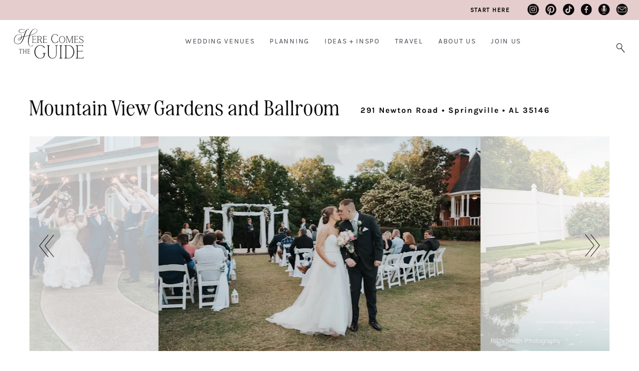

--- FILE ---
content_type: text/html; charset=UTF-8
request_url: https://www.herecomestheguide.com/wedding-venues/alabama/mountain-view-gardens-and-ballroom
body_size: 39809
content:




<!DOCTYPE html>

<!--# if expr="$HTTP_COOKIE=/fonts\-loaded\=1/" -->
<html class="fonts-loaded" lang="en" prefix="og: http://ogp.me/ns# fb: http://ogp.me/ns/fb#">
<!--# else -->
<html lang="en" prefix="og: http://ogp.me/ns# fb: http://ogp.me/ns/fb#">
<!--# endif -->

	<head>
				<script src="https://cmp.gatekeeperconsent.com/min.js" data-cfasync="false"></script>
		<script src="https://the.gatekeeperconsent.com/cmp.min.js" data-cfasync="false"></script>
		
				<script async src="//www.ezojs.com/ezoic/sa.min.js"></script>
		<script>
			window.ezstandalone = window.ezstandalone || {};
			ezstandalone.cmd = ezstandalone.cmd || [];
		</script>

		<link rel="dns-prefetch" href="https://hctg-images.imgix.net/">
		<link rel="preconnect" href="https://hctg-images.imgix.net/" crossorigin>
		<link rel="home" href="https://www.herecomestheguide.com/" />

		<meta http-equiv="X-UA-Compatible" content="IE=edge,chrome=1">
		<meta http-equiv="Content-Type" content="text/html; charset=utf-8">
		<meta name="viewport" content="width=device-width, initial-scale=1.0, maximum-scale=1.0, user-scalable=0">
		<meta name="robots" content="max-image-preview:large">

				<link rel="apple-touch-icon" sizes="57x57" href="https://www.herecomestheguide.com/img/site/apple-touch-icon-57x57.png">
		<link rel="apple-touch-icon" sizes="60x60" href="https://www.herecomestheguide.com/img/site/apple-touch-icon-60x60.png">
		<link rel="apple-touch-icon" sizes="72x72" href="https://www.herecomestheguide.com/img/site/apple-touch-icon-72x72.png">
		<link rel="apple-touch-icon" sizes="76x76" href="https://www.herecomestheguide.com/img/site/apple-touch-icon-76x76.png">
		<link rel="apple-touch-icon" sizes="114x114" href="https://www.herecomestheguide.com/img/site/apple-touch-icon-114x114.png">
		<link rel="apple-touch-icon" sizes="120x120" href="https://www.herecomestheguide.com/img/site/apple-touch-icon-120x120.png">
		<link rel="apple-touch-icon" sizes="144x144" href="https://www.herecomestheguide.com/img/site/apple-touch-icon-144x144.png">
		<link rel="apple-touch-icon" sizes="152x152" href="https://www.herecomestheguide.com/img/site/apple-touch-icon-152x152.png">

		<meta name="apple-mobile-web-app-capable" content="yes">
		<meta name="apple-mobile-web-app-status-bar-style" content="black-translucent">
		<meta name="apple-mobile-web-app-title" content="devmode">
		<link rel="icon" type="image/png" sizes="228x228" href="https://www.herecomestheguide.com/img/site/coast-228x228.png">
		<meta name="msapplication-TileColor" content="#FFFFFF">
		<meta name="msapplication-TileImage" content="https://www.herecomestheguide.com/img/site/mstile-144x144.png">
		<meta name="msapplication-config" content="https://www.herecomestheguide.com/img/site/browserconfig.xml">
		<link rel="yandex-tableau-widget" href="https://www.herecomestheguide.com/img/site/yandex-browser-manifest.json">
		<link rel="icon" type="image/png" sizes="32x32" href="https://www.herecomestheguide.com/img/site/favicon-32x32.png">
		<link rel="icon" type="image/png" sizes="16x16" href="https://www.herecomestheguide.com/img/site/favicon-16x16.png">
		<link rel="shortcut icon" href="https://www.herecomestheguide.com/img/site/favicon.ico">
		<link rel="manifest" href="https://www.herecomestheguide.com/webappmanifest.json" crossorigin="use-credentials">
		<meta name="theme-color" content="#58595b">

										
				<meta name="p:domain_verify" content="f1ff935f96f2ba6de906984b68d15481"/>
		
				
							
		
				<style> 			.nav-placeholder {
				height: 100px;
				}
			@media (max-width: 768px) {
				.nav-placeholder {
					height: 65px;
				}
			}
			.topnav-placeholder {
				height: 40px;
			}
			@media (max-width: 768px) {
				.topnav-placeholder {
					height: 0px;
				}
			}
		</style>

		<link rel="stylesheet" href="/css/app.css">

						

				
	<title>Mountain View Gardens and Ballroom Springville Weddings…</title>
<script>window.dataLayer = window.dataLayer || [];
function gtag(){dataLayer.push(arguments)};
gtag('js', new Date());
gtag('config', 'UA-1782998-5', {'send_page_view': false,'anonymize_ip': false,'link_attribution': false,'allow_display_features': false});
</script>
<script>dl = [];
(function(w,d,s,l,i){w[l]=w[l]||[];w[l].push({'gtm.start':
new Date().getTime(),event:'gtm.js'});var f=d.getElementsByTagName(s)[0],
j=d.createElement(s),dl=l!='dataLayer'?'&l='+l:'';j.async=true;j.src=
'https://www.googletagmanager.com/gtm.js?id='+i+dl;f.parentNode.insertBefore(j,f);
})(window,document,'script','dl','GTM-K23NM8G');
</script><meta name="keywords" content="weddings, brides, wedding venues, wedding ideas, checklists">
<meta name="description" content="Mountain View Gardens and Ballroom, Springville and other beautiful Central Alabama wedding venues. Detailed info, prices, photos for Birmingham wedding…">
<meta name="referrer" content="no-referrer-when-downgrade">
<meta name="robots" content="all">
<meta content="8554093942" property="fb:profile_id">
<meta content="en" property="og:locale">
<meta content="Here Comes The Guide" property="og:site_name">
<meta content="website" property="og:type">
<meta content="https://www.herecomestheguide.com/wedding-venues/alabama/mountain-view-gardens-and-ballroom" property="og:url">
<meta content="Mountain View Gardens and Ballroom Springville Weddings…" property="og:title">
<meta content="Mountain View Gardens and Ballroom, Springville and other beautiful Central Alabama wedding venues. Detailed info, prices, photos for Birmingham wedding…" property="og:description">
<meta content="https://s3.us-west-2.amazonaws.com/images.herecomestheguide.com/images/venues/mountain-view-gardens-and-ballroom/20231114MountainViewGardensAndBallroom14.jpg?v=1699972813" property="og:image">
<meta content="1200" property="og:image:width">
<meta content="630" property="og:image:height">
<meta content="Wedding reception image with Here Comes The Guide logo in the center" property="og:image:alt">
<meta content="https://www.pinterest.com/hctg" property="og:see_also">
<meta content="https://www.instagram.com/herecomestheguide/" property="og:see_also">
<meta content="https://www.linkedin.com/company/here-comes-the-guide/" property="og:see_also">
<meta content="https://www.facebook.com/HereComesTheGuide" property="og:see_also">
<meta content="https://twitter.com/hctg" property="og:see_also">
<meta name="twitter:card" content="summary_large_image">
<meta name="twitter:site" content="@hctg">
<meta name="twitter:creator" content="@hctg">
<meta name="twitter:title" content="Mountain View Gardens and Ballroom Springville Weddings…">
<meta name="twitter:description" content="Mountain View Gardens and Ballroom, Springville and other beautiful Central Alabama wedding venues. Detailed info, prices, photos for Birmingham wedding…">
<meta name="twitter:image" content="https://s3.us-west-2.amazonaws.com/images.herecomestheguide.com/images/venues/mountain-view-gardens-and-ballroom/20231114MountainViewGardensAndBallroom14.jpg?v=1699972813">
<meta name="twitter:image:width" content="1200">
<meta name="twitter:image:height" content="630">
<meta name="twitter:image:alt" content="Wedding reception image with Here Comes The Guide logo in the center">
<meta name="google-site-verification" content="gF5p2RBtj0WFH4NIbXMO3vIPv6eo2tD9HWPNYuYF-Hc">
<meta name="msvalidate.01" content="B440C4FC75374D5DF1117E483D0BF77A">
<meta name="p:domain_verify" content="f1ff935f96f2ba6de906984b68d15481">
<link href="https://www.herecomestheguide.com/wedding-venues/alabama/mountain-view-gardens-and-ballroom" rel="canonical">
<link href="https://www.herecomestheguide.com/" rel="home">
<link href="https://www.herecomestheguide.com/cpresources/89d1d1a6/css/front-end/plugin/freeform.css?v=1769701253" rel="stylesheet"></head>
	<body class="loading detail_wide "><script async src="https://www.googletagmanager.com/gtag/js?id=UA-1782998-5"></script>

<noscript><iframe src="https://www.googletagmanager.com/ns.html?id=GTM-K23NM8G"
height="0" width="0" style="display:none;visibility:hidden"></iframe></noscript>


		<div class="topnav-placeholder">
	<div class="topnav hidden">
		<ul class="social">
			<li><a href="https://www.instagram.com/herecomestheguide/"><i class="icon-instagram"></i></a></li>
			<li><a href="https://www.pinterest.com/hctg"><i class="icon-pinterest"></i></a></li>
			<li><a href="https://www.tiktok.com/@herecomestheguide"><i class="icon-tiktok"></i></a></li>
			<li><a href="https://www.facebook.com/HereComesTheGuide" ><i class="icon-facebook"></i></a></li>
			<li><a href="https://theguidegalspodcast.com/" ><i class="icon-podcast"></i></a></li>
			<li><a href="mailto:info@herecomestheguide.com"><i class="icon-email-2023"></i></a></li>
		</ul>
	<a href="/wedding-ideas/start-here">Start Here</a>
	</div>
</div>
<div class="nav-placeholder">
	<nav id="main-navigation" class="navigation hidden">

		<div class="nav-header">
			<a class="nav-logo" href="https://www.herecomestheguide.com/">
				<span>Here Comes the Guide</span>
			</a>
			<div class="nav-toggle"></div>
		</div>

				<div class="nav-search">
			<div class="nav-search-button">
				<i class="nav-search-icon"></i>
			</div>
			<form id="navSearch" action="https://www.herecomestheguide.com/search">
				<div class="nav-search-inner">
					<input id="nav-search-input" type="search" name="q" autocomplete="off" placeholder="Type and hit ENTER"/>
				</div>
			</form>
		</div>
		
		<div class="nav-menus-wrapper">

			<div class="topnav-mobile">
				<div class="svg-image">
					<svg width="89" height="85" viewBox="0 0 89 85" fill="none" xmlns="http://www.w3.org/2000/svg">
					<g opacity="0.25">
						<path d="M0.0107143 63.0156V67.4982C5.44286 64.0648 10.1357 60.9855 13.8964 58.3559C13.9929 59.405 14.175 60.7402 14.4429 62.348C15.7071 69.9235 18.5036 75.8504 22.7357 79.9651C26.9786 84.0799 32.7429 85.5241 39.8464 84.257C51.975 82.0497 62.0571 76.1501 69.8464 66.599C77.6357 57.0342 82.9929 45.562 85.7679 32.482C88.0929 21.5275 88.6821 10.6275 87.5893 0H83.6036C84.6643 9.8645 84.2679 20.0015 82.3714 30.2339C80.1107 42.4691 75.6321 53.3827 69.0536 62.675C62.4964 71.9536 53.8929 78.0849 43.4893 80.9053C36.0964 82.9081 30.3321 82.3767 26.3357 79.3247C22.35 76.2728 19.7464 71.2315 18.6 64.3645C18.1821 61.8575 17.9571 58.8191 17.9357 55.3039C28.9714 46.7474 36.9 38.4634 41.4857 30.6971C46.1464 22.8083 48.0857 16.2819 47.25 11.2679C46.8964 9.16962 46.1357 7.5755 45 6.52637C43.8643 5.47725 42.3964 5.00037 40.6286 5.15025C35.2714 5.92687 30.4393 8.8835 26.2714 13.8975C22.125 18.8706 18.9214 25.1245 16.7464 32.4548C14.6036 39.6896 13.5643 46.9518 13.6393 54.0504C9.38571 57.0615 4.78929 60.0726 0 63.0156H0.0107143ZM25.5536 23.5712C29.7536 14.9739 34.6393 9.8645 40.0607 8.40662C41.2393 8.09325 42.2893 8.21587 43.1571 8.78812C44.0143 9.34675 44.55 10.3686 44.8179 11.9355C45.4821 15.914 43.7036 21.4321 39.5357 28.3672C35.4 35.2206 28.2107 42.6735 18.1393 50.5488C18.9643 41.0521 21.4607 31.9779 25.5536 23.5849V23.5712Z" fill="#F5DAD3"/>
					</g>
					</svg>
				</div>

				<a class="nav-logo" href="https://www.herecomestheguide.com/">
				<span>Here Comes the Guide</span>
				</a>
			</div>

						<ul class="nav-menu nav-menu-centered">
									<li>
						<a href="">Wedding Venues</a>
												<ul class="nav-dropdown">															<li>
									<a href="https://www.herecomestheguide.com/wedding-venues" >By State</a>
								</li>
															<li>
									<a href="https://www.herecomestheguide.com/wedding-venues/by-style" >By Style</a>
								</li>
															<li>
									<a href="https://www.herecomestheguide.com/wedding-venues/outdoor" >Outdoor</a>
								</li>
															<li>
									<a href="https://www.herecomestheguide.com/wedding-venues/elopement" >Elopement</a>
								</li>
															<li>
									<a href="https://www.herecomestheguide.com/wedding-venues/deals" >Deals</a>
								</li>
													</ul>					</li>
									<li>
						<a href="">Planning</a>
												<ul class="nav-dropdown">															<li>
									<a href="https://www.herecomestheguide.com/wedding-ideas/category/checklists" >Checklists &amp; Timelines</a>
								</li>
															<li>
									<a href="https://www.herecomestheguide.com/wedding-ideas/category/questions-to-ask-your" >Questions to Ask</a>
								</li>
															<li>
									<a href="https://www.herecomestheguide.com/wedding-ideas/category/printable" >Free Printables</a>
								</li>
															<li>
									<a href="https://www.herecomestheguide.com/wedding-ideas/category/budget-wedding-ideas" >Wedding Budget</a>
								</li>
															<li>
									<a href="https://www.herecomestheguide.com/wedding-ideas/the-ultimate-guide-to-choosing-your-wedding-vendors" >Choosing Vendors</a>
								</li>
															<li>
									<a href="https://www.herecomestheguide.com/wedding-ideas/start-here" >Engaged? Start Here</a>
								</li>
													</ul>					</li>
									<li>
						<a href="">Ideas + Inspo</a>
												<ul class="nav-dropdown">															<li>
									<a href="https://www.herecomestheguide.com/wedding-ideas" >Wedding Ideas</a>
								</li>
															<li>
									<a href="https://www.herecomestheguide.com/best" >Curated Venues</a>
								</li>
															<li>
									<a href="https://www.herecomestheguide.com/real-wedding" >Real Wedding Galleries</a>
								</li>
													</ul>					</li>
									<li>
						<a href="">Travel</a>
												<ul class="nav-dropdown">															<li>
									<a href="https://www.herecomestheguide.com/about/here-comes-the-getaway" >Plan Your Travel</a>
								</li>
													</ul>					</li>
									<li>
						<a href="">About Us</a>
												<ul class="nav-dropdown">															<li>
									<a href="https://www.herecomestheguide.com/about/about-here-comes-the-guide" >About Us</a>
								</li>
															<li>
									<a href="https://www.herecomestheguide.com/about/how-we-built-our-dream-company" >Our Brand Story</a>
								</li>
															<li>
									<a href="https://www.herecomestheguide.com/about/staff" >Staff</a>
								</li>
															<li>
									<a href="https://www.herecomestheguide.com/about/our-core-values" >Our Core Values</a>
								</li>
													</ul>					</li>
									<li>
						<a href="">Join Us</a>
												<ul class="nav-dropdown">															<li>
									<a href="https://www.herecomestheguide.com/wedding-ideas/start-here" >Engaged Couples</a>
								</li>
															<li>
									<a href="https://www.herecomestheguide.com/about/advertise-your-wedding-venue" >Wedding Venues</a>
								</li>
															<li>
									<a href="https://www.herecomestheguide.com/about/the-venue-business-boot-camp" >Venue Business Tips</a>
								</li>
															<li>
									<a href="https://www.herecomestheguide.com/careers" >Careers</a>
								</li>
													</ul>					</li>
							</ul>

			<ul class="topnav-mobile">
				<li><a href="/wedding-ideas/start-here"><span><i class="icon-medium-arrow-right"></i></span> engaged? start here</a></li>
			</ul>

			<ul class="nav-menu nav-menu-social custom">
				<li><a href="https://www.instagram.com/herecomestheguide/"><i class="icon-instagram"></i></a></li>
				<li><a href="https://www.pinterest.com/hctg"><i class="icon-pinterest"></i></a></li>
				<li><a href="https://www.tiktok.com/@herecomestheguide"><i class="icon-tiktok"></i></a></li>
				<li><a href="https://www.facebook.com/HereComesTheGuide" ><i class="icon-facebook"></i></a></li>
				<li><a href="https://theguidegalspodcast.com/" ><i class="icon-podcast"></i></a></li>
				<li><a href="mailto:info@herecomestheguide.com"><i class="icon-email-2023"></i></a></li>
			</ul>

	<div class="bottomnav-mobile">
				<div class="svg-image">
					<svg width="104" height="82" viewBox="0 0 104 82" fill="none" xmlns="http://www.w3.org/2000/svg">
					<path opacity="0.25" d="M100.227 87.5594L100.14 87.9501C99.7155 89.8428 98.8568 91.3275 97.5905 92.3693C96.3242 93.4025 94.6677 93.9321 92.6642 93.9321C91.4933 93.9321 90.3831 93.8019 89.3423 93.5501C86.3501 92.786 83.8609 90.6589 81.9354 87.2121C79.9927 83.7566 79.0126 78.7731 79.0126 72.4177C79.0126 66.8699 79.8279 60.2627 81.4411 52.7874C82.7334 46.953 84.1992 41.3617 85.8037 36.1611C92.8029 34.4073 98.9002 32.3757 104 30.0923V28.5035C99.0563 30.7348 93.1412 32.7317 86.3154 34.4681C91.2244 19.4306 97.1395 9.31594 104 4.19347V2.21395C101.381 3.742 98.8395 5.86045 96.4023 8.56927C90.9122 14.6728 86.1766 23.7196 82.3257 35.4579C77.8938 36.4824 72.3343 37.4895 65.8034 38.4445C62.9152 38.8265 59.7495 39.3561 56.3843 40.042C60.4867 27.4356 63.9299 18.3106 66.6013 12.9277C69.2639 7.57083 71.8225 4.26293 74.1903 3.10821C76.3413 3.10821 77.9545 2.87379 79.1253 2.41364C80.3656 1.92744 80.9727 1.38914 80.9727 0.772711C80.9727 0.573021 80.834 0.390696 80.5477 0.225736C80.2962 0.0781393 79.9666 0 79.5677 0C78.232 0 76.3846 0.720618 74.0776 2.15317C72.8807 2.36154 71.5276 3.02139 70.0619 4.1327C68.5874 5.24401 66.6186 6.91098 64.2075 9.10757C61.1459 11.8338 58.5266 14.039 56.4103 15.6713C54.2767 17.3122 51.8222 18.7708 49.1075 20.0297C46.4015 21.2799 43.6 21.9137 40.7726 21.9137C40.018 21.9137 39.4803 21.8877 39.1073 21.8182C35.4906 21.5057 32.6805 20.4812 30.7551 18.7968C28.847 17.1299 27.8756 15.159 27.8756 12.9538C27.8756 11.3215 28.4567 9.71532 29.6102 8.19594C30.7637 6.67657 32.481 5.41766 34.7187 4.46262C36.9564 3.50759 39.6884 3.02139 42.8281 3.02139C47.3989 3.02139 52.5334 4.09797 58.0929 6.21641L58.3531 6.31192V5.13115L58.2317 5.08774C52.5074 2.81301 47.104 1.66697 42.169 1.66697C38.7344 1.66697 35.7161 2.19658 33.2096 3.23844C30.6944 4.2803 28.7689 5.67812 27.4766 7.3885C26.1756 9.09888 25.5251 10.9395 25.5251 12.8583C25.5251 15.3066 26.6613 17.5206 28.9077 19.4306C31.1454 21.332 34.3718 22.4954 38.4915 22.8861C38.9425 22.9556 39.6104 22.9903 40.4864 22.9903C43.6174 22.9903 46.7224 22.2784 49.732 20.8806C52.7242 19.4827 55.4302 17.8331 57.7633 15.9838C60.0964 14.1345 62.7938 11.7903 65.7687 9.01206C66.4538 8.38695 67.087 7.80524 67.6681 7.28432C67.0089 7.99625 66.3758 8.76028 65.7687 9.58508C63.5223 12.6065 61.3453 16.6176 59.2985 21.5057C57.269 26.3416 54.9445 32.8445 52.4033 40.8408C48.7259 41.7698 45.6122 42.6119 43.1404 43.3586C43.1837 42.9245 43.2011 42.3602 43.2011 41.6743C43.2011 38.4619 42.273 35.7531 40.443 33.6173C38.6043 31.4814 35.7682 30.2573 31.9867 29.9968C25.5425 29.5627 19.8355 30.8476 14.9959 33.869C10.1563 36.8904 6.40947 40.9623 3.85089 45.9719C1.2923 50.9729 0 56.2082 0 61.539C0 65.5068 0.763239 69.2054 2.2637 72.5219C3.76416 75.8472 6.10591 78.5473 9.20223 80.5356C12.3072 82.5238 16.1321 83.5309 20.5728 83.5309C29.0118 83.5309 35.8983 80.2664 41.0588 73.8156C46.1933 67.4081 50.5559 58.5437 54.0425 47.4653L54.7017 45.4163C55.1787 43.8101 55.569 42.5685 55.8812 41.7264C59.602 40.9537 63.3662 40.3112 67.0783 39.7989C71.4062 39.1651 76.3673 38.2709 81.8227 37.1422C80.3743 41.709 79.1167 46.4234 78.0846 51.1552C76.5928 57.8317 75.8382 64.0655 75.8382 69.6916C75.8382 76.8283 77.0091 82.5238 79.3248 86.6304C81.6492 90.7458 84.6762 93.3243 88.3189 94.3054C89.8887 94.7656 91.4759 95 93.0458 95C95.3789 95 97.3564 94.5138 98.9435 93.5588C100.557 92.5864 101.372 91.4316 101.372 90.138C101.372 89.3827 101.077 88.6186 100.487 87.8806L100.236 87.5681L100.227 87.5594ZM50.686 46.1629C48.2749 53.838 45.8377 60.228 43.4526 65.1768C41.0761 70.0909 37.9625 74.1455 34.1983 77.2277C30.4428 80.3011 25.7333 81.8552 20.1998 81.8552C14.3021 81.8552 9.75732 79.9452 6.69569 76.1858C3.62539 72.4091 2.06421 67.5731 2.06421 61.7995C2.06421 56.8507 3.19173 51.9539 5.41206 47.2309C7.63239 42.5164 10.8848 38.5748 15.074 35.5273C19.2544 32.4799 24.2155 30.9432 29.827 30.9432C33.808 30.9432 36.7396 31.794 38.5349 33.4697C40.3216 35.1453 41.2323 37.4808 41.2323 40.3893C41.2323 41.4485 41.0848 42.7075 40.7899 44.14C34.3631 46.406 29.5668 48.8891 26.5226 51.5372C23.4349 54.22 21.8737 56.6597 21.8737 58.7868C21.8737 59.6724 22.1253 60.4104 22.6283 60.9573C23.1227 61.513 23.8339 61.8603 24.7619 61.9905C27.5894 62.2596 30.3388 61.5911 32.9147 60.0196C35.4819 58.4569 37.6763 56.269 39.4282 53.5341C41.1542 50.8339 42.3251 47.9949 42.8888 45.1124C45.6729 44.2529 48.6738 43.4454 51.7875 42.6988L50.6687 46.1716L50.686 46.1629ZM40.2869 46.0414C39.0379 49.8094 36.9737 53.2128 34.1376 56.1648C31.2321 59.1948 28.2745 60.7316 25.343 60.7316C24.7012 60.7316 24.1808 60.5666 23.7818 60.2367C23.3915 59.9155 23.2007 59.4379 23.2007 58.7781C23.2007 57.0938 24.5971 55.0448 27.3378 52.6919C30.0612 50.3651 34.4151 48.1251 40.2869 46.0414Z" fill="#F5DAD3"/>
					</svg>
					</path>
				</div>
			</div>

		</div>

	</nav>
</div>

							<span id="blitz-inject-1" class=" blitz-inject" data-blitz-id="1" data-blitz-uri="/_dynamic" data-blitz-params="action=blitz/include/dynamic&amp;index=2192713234" data-blitz-property=""></span>
		
		
		<div id="wrapper">
			<main id="content" role="main">
									





																																																																							
		
		
																			
																			
														
																			
					
					
				
																												
																																																																							



																														
				
	
	
	


	
                            
                
                                    
                
                                    
                
                                    
                
                                    
                
                    
        
            



	


	
	
<header>
	<h1><span>Mountain View Gardens and Ballroom</span><small>
			291 Newton Road 			 &bull; Springville  &bull; AL  35146	</small></h1></header>




		<div class="detail-slider">
				
<div class="detail-slider">
	<div class="swiper-container row gallery-top" id="slider">
		<div class="swiper-wrapper">



																							
				<div class="swiper-slide " style="width:645px" >
					<img
						srcset="https://hctg-images.imgix.net/images/venues/mountain-view-gardens-and-ballroom/20231114MountainViewGardensAndBallroom14.jpg?auto=format%2Ccompress&amp;fit=clamp&amp;h=430&amp;s=f805853e97f3063bbbec564c0b3095c5 1x,
							https://hctg-images.imgix.net/images/venues/mountain-view-gardens-and-ballroom/20231114MountainViewGardensAndBallroom14.jpg?auto=format%2Ccompress&amp;dpr=2&amp;fit=clamp&amp;h=430&amp;s=85115a25eacb332f0d541e1678502484 2x,
							https://hctg-images.imgix.net/images/venues/mountain-view-gardens-and-ballroom/20231114MountainViewGardensAndBallroom14.jpg?auto=format%2Ccompress&amp;dpr=3&amp;fit=clamp&amp;h=430&amp;s=6e03a830173dea36942bee38030189e9 3x"
						src="https://hctg-images.imgix.net/images/venues/mountain-view-gardens-and-ballroom/20231114MountainViewGardensAndBallroom14.jpg?auto=format%2Ccompress&amp;fit=clamp&amp;h=430&amp;s=f805853e97f3063bbbec564c0b3095c5"
						data-pin-url="https://www.herecomestheguide.com/wedding-venues/alabama/mountain-view-gardens-and-ballroom"
              			data-pin-media="https://hctg-images.imgix.net/images/venues/mountain-view-gardens-and-ballroom/20231114MountainViewGardensAndBallroom14.jpg?fit=clip&amp;q=80&amp;w=1000&amp;s=747af598d78ecc0164bbb857fa64797a"
						alt="Mountain View Gardens and Ballroom - Springville, AL #1">
									</div>

				
					
				
																							
				<div class="swiper-slide captionedSlide" style="width:646px" >
					<img
						srcset="https://hctg-images.imgix.net/images/venues/mountain-view-gardens-and-ballroom/WD20220524MountainViewGardensAndBallroom01.jpg?auto=format%2Ccompress&amp;fit=clamp&amp;h=430&amp;s=fe764b6ad0ec52a93b9a7bd14dd4f7b3 1x,
							https://hctg-images.imgix.net/images/venues/mountain-view-gardens-and-ballroom/WD20220524MountainViewGardensAndBallroom01.jpg?auto=format%2Ccompress&amp;dpr=2&amp;fit=clamp&amp;h=430&amp;s=aadf7b67e14f3724c2506b913144768f 2x,
							https://hctg-images.imgix.net/images/venues/mountain-view-gardens-and-ballroom/WD20220524MountainViewGardensAndBallroom01.jpg?auto=format%2Ccompress&amp;dpr=3&amp;fit=clamp&amp;h=430&amp;s=16780d14dc415ac12c957ba51c98767c 3x"
						src="https://hctg-images.imgix.net/images/venues/mountain-view-gardens-and-ballroom/WD20220524MountainViewGardensAndBallroom01.jpg?auto=format%2Ccompress&amp;fit=clamp&amp;h=430&amp;s=fe764b6ad0ec52a93b9a7bd14dd4f7b3"
						data-pin-url="https://www.herecomestheguide.com/wedding-venues/alabama/mountain-view-gardens-and-ballroom"
              			data-pin-media="https://hctg-images.imgix.net/images/venues/mountain-view-gardens-and-ballroom/WD20220524MountainViewGardensAndBallroom01.jpg?fit=clip&amp;q=80&amp;w=1000&amp;s=eb2d415cca10880115f4cfc986d9bebd"
						alt="Mountain View Gardens and Ballroom - Springville, AL #2">
											<div class="caption"><a href="https://richsmithphotography.net/" target="_blank">Rich Smith Photography</a></div>
									</div>

				
					
				
																							
				<div class="swiper-slide " style="width:287px" >
					<img
						srcset="https://hctg-images.imgix.net/images/venues/mountain-view-gardens-and-ballroom/20231114MountainViewGardensAndBallroom13.jpeg?auto=format%2Ccompress&amp;fit=clamp&amp;h=430&amp;s=41723c17e8f9b1cf269c6f3bf7bf45ff 1x,
							https://hctg-images.imgix.net/images/venues/mountain-view-gardens-and-ballroom/20231114MountainViewGardensAndBallroom13.jpeg?auto=format%2Ccompress&amp;dpr=2&amp;fit=clamp&amp;h=430&amp;s=579c9e7500c7be9078933ee28d1d9e0e 2x,
							https://hctg-images.imgix.net/images/venues/mountain-view-gardens-and-ballroom/20231114MountainViewGardensAndBallroom13.jpeg?auto=format%2Ccompress&amp;dpr=3&amp;fit=clamp&amp;h=430&amp;s=8c54cb889aba5fc99498810d41bfd86c 3x"
						src="https://hctg-images.imgix.net/images/venues/mountain-view-gardens-and-ballroom/20231114MountainViewGardensAndBallroom13.jpeg?auto=format%2Ccompress&amp;fit=clamp&amp;h=430&amp;s=41723c17e8f9b1cf269c6f3bf7bf45ff"
						data-pin-url="https://www.herecomestheguide.com/wedding-venues/alabama/mountain-view-gardens-and-ballroom"
              			data-pin-media="https://hctg-images.imgix.net/images/venues/mountain-view-gardens-and-ballroom/20231114MountainViewGardensAndBallroom13.jpeg?fit=clip&amp;q=80&amp;w=1000&amp;s=b1d9507ccfc79f73c46c8dee0c6ce2ef"
						alt="Mountain View Gardens and Ballroom - Springville, AL #3">
									</div>

				
					
				
																							
				<div class="swiper-slide " style="width:645px" >
					<img
						srcset="https://hctg-images.imgix.net/images/venues/mountain-view-gardens-and-ballroom/WD20190122-MountainViewGardensAndBallroom-01_2021-12-09-184447_oxvj.jpg?auto=format%2Ccompress&amp;fit=clamp&amp;h=430&amp;s=74e5bbb0da948c1ae83ef1db206cfdab 1x,
							https://hctg-images.imgix.net/images/venues/mountain-view-gardens-and-ballroom/WD20190122-MountainViewGardensAndBallroom-01_2021-12-09-184447_oxvj.jpg?auto=format%2Ccompress&amp;dpr=2&amp;fit=clamp&amp;h=430&amp;s=1116b05a1094ccad0d74b3251e08c4af 2x,
							https://hctg-images.imgix.net/images/venues/mountain-view-gardens-and-ballroom/WD20190122-MountainViewGardensAndBallroom-01_2021-12-09-184447_oxvj.jpg?auto=format%2Ccompress&amp;dpr=3&amp;fit=clamp&amp;h=430&amp;s=3316859167923215bd3e8a45f0c3b454 3x"
						src="https://hctg-images.imgix.net/images/venues/mountain-view-gardens-and-ballroom/WD20190122-MountainViewGardensAndBallroom-01_2021-12-09-184447_oxvj.jpg?auto=format%2Ccompress&amp;fit=clamp&amp;h=430&amp;s=74e5bbb0da948c1ae83ef1db206cfdab"
						data-pin-url="https://www.herecomestheguide.com/wedding-venues/alabama/mountain-view-gardens-and-ballroom"
              			data-pin-media="https://hctg-images.imgix.net/images/venues/mountain-view-gardens-and-ballroom/WD20190122-MountainViewGardensAndBallroom-01_2021-12-09-184447_oxvj.jpg?fit=clip&amp;q=80&amp;w=1000&amp;s=585ae5308a6b73e37cbc79a7cd301715"
						alt="Mountain View Gardens and Ballroom - Springville, AL #4">
									</div>

				
					
				
																							
				<div class="swiper-slide " style="width:645px" >
					<img
						srcset="https://hctg-images.imgix.net/images/venues/mountain-view-gardens-and-ballroom/WD20211027MountainViewGardensAndBallroom02.jpg?auto=format%2Ccompress&amp;fit=clamp&amp;h=430&amp;s=a12f83e9f7249a00b2fb32cd5e4b2954 1x,
							https://hctg-images.imgix.net/images/venues/mountain-view-gardens-and-ballroom/WD20211027MountainViewGardensAndBallroom02.jpg?auto=format%2Ccompress&amp;dpr=2&amp;fit=clamp&amp;h=430&amp;s=a339441f48dd0f514aea0056c8d782a8 2x,
							https://hctg-images.imgix.net/images/venues/mountain-view-gardens-and-ballroom/WD20211027MountainViewGardensAndBallroom02.jpg?auto=format%2Ccompress&amp;dpr=3&amp;fit=clamp&amp;h=430&amp;s=cf7a069627b2665197596bdb40a48bd1 3x"
						src="https://hctg-images.imgix.net/images/venues/mountain-view-gardens-and-ballroom/WD20211027MountainViewGardensAndBallroom02.jpg?auto=format%2Ccompress&amp;fit=clamp&amp;h=430&amp;s=a12f83e9f7249a00b2fb32cd5e4b2954"
						data-pin-url="https://www.herecomestheguide.com/wedding-venues/alabama/mountain-view-gardens-and-ballroom"
              			data-pin-media="https://hctg-images.imgix.net/images/venues/mountain-view-gardens-and-ballroom/WD20211027MountainViewGardensAndBallroom02.jpg?fit=clip&amp;q=80&amp;w=1000&amp;s=985fd5e4ce6fd250b5d46214fbe1a547"
						alt="Mountain View Gardens and Ballroom - Springville, AL #5">
									</div>

				
					
				
																							
				<div class="swiper-slide " style="width:344px" >
					<img
						srcset="https://hctg-images.imgix.net/images/venues/mountain-view-gardens-and-ballroom/20231114MountainViewGardensAndBallroom07.jpeg?auto=format%2Ccompress&amp;fit=clamp&amp;h=430&amp;s=83ec342b79a2eb06f5559611e366fa38 1x,
							https://hctg-images.imgix.net/images/venues/mountain-view-gardens-and-ballroom/20231114MountainViewGardensAndBallroom07.jpeg?auto=format%2Ccompress&amp;dpr=2&amp;fit=clamp&amp;h=430&amp;s=ecf0e06d7be9c78e46e136d71b6246ce 2x,
							https://hctg-images.imgix.net/images/venues/mountain-view-gardens-and-ballroom/20231114MountainViewGardensAndBallroom07.jpeg?auto=format%2Ccompress&amp;dpr=3&amp;fit=clamp&amp;h=430&amp;s=6e689494f5fb9693a80c2e8d725f30b1 3x"
						src="https://hctg-images.imgix.net/images/venues/mountain-view-gardens-and-ballroom/20231114MountainViewGardensAndBallroom07.jpeg?auto=format%2Ccompress&amp;fit=clamp&amp;h=430&amp;s=83ec342b79a2eb06f5559611e366fa38"
						data-pin-url="https://www.herecomestheguide.com/wedding-venues/alabama/mountain-view-gardens-and-ballroom"
              			data-pin-media="https://hctg-images.imgix.net/images/venues/mountain-view-gardens-and-ballroom/20231114MountainViewGardensAndBallroom07.jpeg?fit=clip&amp;q=80&amp;w=1000&amp;s=dc1c0e83e56db8726d38f67fa4b7086f"
						alt="Mountain View Gardens and Ballroom - Springville, AL #6">
									</div>

				
										<div class="swiper-slide" style="width:644px;">
												<a href="#startrfp" class="rfp-slide cta_slideshow show-rfp"><img src="https://s3.us-west-2.amazonaws.com/images.herecomestheguide.com/images/hctg_graphics/slideshow-cta-2024.png" data-pin-nopin="true" alt="Interested in Mountain View Gardens and Ballroom?" /></a>
											</div>
					
				
																							
				<div class="swiper-slide " style="width:1042px" >
					<img
						srcset="https://hctg-images.imgix.net/images/venues/mountain-view-gardens-and-ballroom/20231114MountainViewGardensAndBallroom09.jpg?auto=format%2Ccompress&amp;fit=clamp&amp;h=430&amp;s=65c34b22687ab321c223171bb1521f65 1x,
							https://hctg-images.imgix.net/images/venues/mountain-view-gardens-and-ballroom/20231114MountainViewGardensAndBallroom09.jpg?auto=format%2Ccompress&amp;dpr=2&amp;fit=clamp&amp;h=430&amp;s=9d93fb2be7d42f0a080e533db79ef758 2x,
							https://hctg-images.imgix.net/images/venues/mountain-view-gardens-and-ballroom/20231114MountainViewGardensAndBallroom09.jpg?auto=format%2Ccompress&amp;dpr=3&amp;fit=clamp&amp;h=430&amp;s=f71a30357f50830a1d0b2ffb84c53edf 3x"
						src="https://hctg-images.imgix.net/images/venues/mountain-view-gardens-and-ballroom/20231114MountainViewGardensAndBallroom09.jpg?auto=format%2Ccompress&amp;fit=clamp&amp;h=430&amp;s=65c34b22687ab321c223171bb1521f65"
						data-pin-url="https://www.herecomestheguide.com/wedding-venues/alabama/mountain-view-gardens-and-ballroom"
              			data-pin-media="https://hctg-images.imgix.net/images/venues/mountain-view-gardens-and-ballroom/20231114MountainViewGardensAndBallroom09.jpg?fit=clip&amp;q=80&amp;w=1000&amp;s=76d45ddc6edc1a5e8ab983d175dd688b"
						alt="Mountain View Gardens and Ballroom - Springville, AL #7">
									</div>

				
					
				
																							
				<div class="swiper-slide " style="width:287px" >
					<img
						srcset="https://hctg-images.imgix.net/images/venues/mountain-view-gardens-and-ballroom/20231114MountainViewGardensAndBallroom05.jpeg?auto=format%2Ccompress&amp;fit=clamp&amp;h=430&amp;s=7c9300d6a494f3217f63a06449e2c83f 1x,
							https://hctg-images.imgix.net/images/venues/mountain-view-gardens-and-ballroom/20231114MountainViewGardensAndBallroom05.jpeg?auto=format%2Ccompress&amp;dpr=2&amp;fit=clamp&amp;h=430&amp;s=b3c7bd449a0f80f4d3142b5cf6a1d877 2x,
							https://hctg-images.imgix.net/images/venues/mountain-view-gardens-and-ballroom/20231114MountainViewGardensAndBallroom05.jpeg?auto=format%2Ccompress&amp;dpr=3&amp;fit=clamp&amp;h=430&amp;s=2a9c5709f90cfc0bded2d18d3ab0fe06 3x"
						src="https://hctg-images.imgix.net/images/venues/mountain-view-gardens-and-ballroom/20231114MountainViewGardensAndBallroom05.jpeg?auto=format%2Ccompress&amp;fit=clamp&amp;h=430&amp;s=7c9300d6a494f3217f63a06449e2c83f"
						data-pin-url="https://www.herecomestheguide.com/wedding-venues/alabama/mountain-view-gardens-and-ballroom"
              			data-pin-media="https://hctg-images.imgix.net/images/venues/mountain-view-gardens-and-ballroom/20231114MountainViewGardensAndBallroom05.jpeg?fit=clip&amp;q=80&amp;w=1000&amp;s=0e34a4a69b14ec74c3bb32e74857bbaa"
						alt="Mountain View Gardens and Ballroom - Springville, AL #8">
									</div>

				
					
				
																							
				<div class="swiper-slide " style="width:287px" >
					<img
						srcset="https://hctg-images.imgix.net/images/venues/mountain-view-gardens-and-ballroom/20231114MountainViewGardensAndBallroom04.jpeg?auto=format%2Ccompress&amp;fit=clamp&amp;h=430&amp;s=d296bddb67840c8b31cd4f30bc0fed11 1x,
							https://hctg-images.imgix.net/images/venues/mountain-view-gardens-and-ballroom/20231114MountainViewGardensAndBallroom04.jpeg?auto=format%2Ccompress&amp;dpr=2&amp;fit=clamp&amp;h=430&amp;s=7c3b2d17bf1ece046176dd8d08dbcd16 2x,
							https://hctg-images.imgix.net/images/venues/mountain-view-gardens-and-ballroom/20231114MountainViewGardensAndBallroom04.jpeg?auto=format%2Ccompress&amp;dpr=3&amp;fit=clamp&amp;h=430&amp;s=16a27c4245859668018c6b686eeb446c 3x"
						src="https://hctg-images.imgix.net/images/venues/mountain-view-gardens-and-ballroom/20231114MountainViewGardensAndBallroom04.jpeg?auto=format%2Ccompress&amp;fit=clamp&amp;h=430&amp;s=d296bddb67840c8b31cd4f30bc0fed11"
						data-pin-url="https://www.herecomestheguide.com/wedding-venues/alabama/mountain-view-gardens-and-ballroom"
              			data-pin-media="https://hctg-images.imgix.net/images/venues/mountain-view-gardens-and-ballroom/20231114MountainViewGardensAndBallroom04.jpeg?fit=clip&amp;q=80&amp;w=1000&amp;s=45d32666600243a07dcd1fe0eb1db187"
						alt="Mountain View Gardens and Ballroom - Springville, AL #9">
									</div>

				
					
				
																							
				<div class="swiper-slide " style="width:573px" >
					<img
						srcset="https://hctg-images.imgix.net/images/venues/mountain-view-gardens-and-ballroom/20231114MountainViewGardensAndBallroom11.jpeg?auto=format%2Ccompress&amp;fit=clamp&amp;h=430&amp;s=370ea0abe15fb5e036cc0d74302ee844 1x,
							https://hctg-images.imgix.net/images/venues/mountain-view-gardens-and-ballroom/20231114MountainViewGardensAndBallroom11.jpeg?auto=format%2Ccompress&amp;dpr=2&amp;fit=clamp&amp;h=430&amp;s=81c95d773f5440c75d1179ab4f196f3b 2x,
							https://hctg-images.imgix.net/images/venues/mountain-view-gardens-and-ballroom/20231114MountainViewGardensAndBallroom11.jpeg?auto=format%2Ccompress&amp;dpr=3&amp;fit=clamp&amp;h=430&amp;s=314107af0b20a4d5f40fe58c57ee1981 3x"
						src="https://hctg-images.imgix.net/images/venues/mountain-view-gardens-and-ballroom/20231114MountainViewGardensAndBallroom11.jpeg?auto=format%2Ccompress&amp;fit=clamp&amp;h=430&amp;s=370ea0abe15fb5e036cc0d74302ee844"
						data-pin-url="https://www.herecomestheguide.com/wedding-venues/alabama/mountain-view-gardens-and-ballroom"
              			data-pin-media="https://hctg-images.imgix.net/images/venues/mountain-view-gardens-and-ballroom/20231114MountainViewGardensAndBallroom11.jpeg?fit=clip&amp;q=80&amp;w=1000&amp;s=2ae61e7a97d1af2fcc97baa1141ac9d1"
						alt="Mountain View Gardens and Ballroom - Springville, AL #10">
									</div>

				
					
				
																							
				<div class="swiper-slide captionedSlide" style="width:646px" >
					<img
						srcset="https://hctg-images.imgix.net/images/venues/mountain-view-gardens-and-ballroom/WD20220524MountainViewGardensAndBallroom08.jpg?auto=format%2Ccompress&amp;fit=clamp&amp;h=430&amp;s=1f2c31931be3f56b724dde306e5c4f21 1x,
							https://hctg-images.imgix.net/images/venues/mountain-view-gardens-and-ballroom/WD20220524MountainViewGardensAndBallroom08.jpg?auto=format%2Ccompress&amp;dpr=2&amp;fit=clamp&amp;h=430&amp;s=065d21f2baa60cad9c12c9f9678da547 2x,
							https://hctg-images.imgix.net/images/venues/mountain-view-gardens-and-ballroom/WD20220524MountainViewGardensAndBallroom08.jpg?auto=format%2Ccompress&amp;dpr=3&amp;fit=clamp&amp;h=430&amp;s=1b7d124bd78cd7f735a07d30679d6442 3x"
						src="https://hctg-images.imgix.net/images/venues/mountain-view-gardens-and-ballroom/WD20220524MountainViewGardensAndBallroom08.jpg?auto=format%2Ccompress&amp;fit=clamp&amp;h=430&amp;s=1f2c31931be3f56b724dde306e5c4f21"
						data-pin-url="https://www.herecomestheguide.com/wedding-venues/alabama/mountain-view-gardens-and-ballroom"
              			data-pin-media="https://hctg-images.imgix.net/images/venues/mountain-view-gardens-and-ballroom/WD20220524MountainViewGardensAndBallroom08.jpg?fit=clip&amp;q=80&amp;w=1000&amp;s=3a3122a8e87bffe8069d65f2fff58513"
						alt="Mountain View Gardens and Ballroom - Springville, AL #11">
											<div class="caption"><a href="https://richsmithphotography.net/" target="_blank">Rich Smith Photography</a></div>
									</div>

				
					
				
																							
				<div class="swiper-slide " style="width:242px" >
					<img
						srcset="https://hctg-images.imgix.net/images/venues/mountain-view-gardens-and-ballroom/20231114MountainViewGardensAndBallroom12.jpeg?auto=format%2Ccompress&amp;fit=clamp&amp;h=430&amp;s=a4d0bd4bec1f79493adc67d53d665ad0 1x,
							https://hctg-images.imgix.net/images/venues/mountain-view-gardens-and-ballroom/20231114MountainViewGardensAndBallroom12.jpeg?auto=format%2Ccompress&amp;dpr=2&amp;fit=clamp&amp;h=430&amp;s=9093bdbdf4b5c12a5545ffee70b5d76f 2x,
							https://hctg-images.imgix.net/images/venues/mountain-view-gardens-and-ballroom/20231114MountainViewGardensAndBallroom12.jpeg?auto=format%2Ccompress&amp;dpr=3&amp;fit=clamp&amp;h=430&amp;s=a17218055e29c6d57a34072e641af001 3x"
						src="https://hctg-images.imgix.net/images/venues/mountain-view-gardens-and-ballroom/20231114MountainViewGardensAndBallroom12.jpeg?auto=format%2Ccompress&amp;fit=clamp&amp;h=430&amp;s=a4d0bd4bec1f79493adc67d53d665ad0"
						data-pin-url="https://www.herecomestheguide.com/wedding-venues/alabama/mountain-view-gardens-and-ballroom"
              			data-pin-media="https://hctg-images.imgix.net/images/venues/mountain-view-gardens-and-ballroom/20231114MountainViewGardensAndBallroom12.jpeg?fit=clip&amp;q=80&amp;w=1000&amp;s=855a43583cec2a3bda819e1b1bf18492"
						alt="Mountain View Gardens and Ballroom - Springville, AL #12">
									</div>

				
										<div class="swiper-slide" style="width:644px;">
												<a href="#startrfp" class="rfp-slide cta_slideshow show-rfp"><img src="https://s3.us-west-2.amazonaws.com/images.herecomestheguide.com/images/hctg_graphics/slideshow-cta-2024.png" data-pin-nopin="true" alt="Interested in Mountain View Gardens and Ballroom?" /></a>
											</div>
					
				
																							
				<div class="swiper-slide " style="width:645px" >
					<img
						srcset="https://hctg-images.imgix.net/images/venues/mountain-view-gardens-and-ballroom/20231114MountainViewGardensAndBallroom10.jpeg?auto=format%2Ccompress&amp;fit=clamp&amp;h=430&amp;s=34d35872e99571ae24c55097be3f5e8d 1x,
							https://hctg-images.imgix.net/images/venues/mountain-view-gardens-and-ballroom/20231114MountainViewGardensAndBallroom10.jpeg?auto=format%2Ccompress&amp;dpr=2&amp;fit=clamp&amp;h=430&amp;s=e3117d8baea0d32027bbc16923f4ec98 2x,
							https://hctg-images.imgix.net/images/venues/mountain-view-gardens-and-ballroom/20231114MountainViewGardensAndBallroom10.jpeg?auto=format%2Ccompress&amp;dpr=3&amp;fit=clamp&amp;h=430&amp;s=fc4b26fa9ce9011f9705b88a8e194c9e 3x"
						src="https://hctg-images.imgix.net/images/venues/mountain-view-gardens-and-ballroom/20231114MountainViewGardensAndBallroom10.jpeg?auto=format%2Ccompress&amp;fit=clamp&amp;h=430&amp;s=34d35872e99571ae24c55097be3f5e8d"
						data-pin-url="https://www.herecomestheguide.com/wedding-venues/alabama/mountain-view-gardens-and-ballroom"
              			data-pin-media="https://hctg-images.imgix.net/images/venues/mountain-view-gardens-and-ballroom/20231114MountainViewGardensAndBallroom10.jpeg?fit=clip&amp;q=80&amp;w=1000&amp;s=21ca85773edc03ba002931545ee25031"
						alt="Mountain View Gardens and Ballroom - Springville, AL #13">
									</div>

				
					
				
																							
				<div class="swiper-slide " style="width:336px" >
					<img
						srcset="https://hctg-images.imgix.net/images/venues/mountain-view-gardens-and-ballroom/WD20211027MountainViewGardensAndBallroom01.jpg?auto=format%2Ccompress&amp;fit=clamp&amp;h=430&amp;s=db0ed1e1ef3e6914888ac4aef3081419 1x,
							https://hctg-images.imgix.net/images/venues/mountain-view-gardens-and-ballroom/WD20211027MountainViewGardensAndBallroom01.jpg?auto=format%2Ccompress&amp;dpr=2&amp;fit=clamp&amp;h=430&amp;s=3efbfeb9df78c4511e68abd56d50cfaa 2x,
							https://hctg-images.imgix.net/images/venues/mountain-view-gardens-and-ballroom/WD20211027MountainViewGardensAndBallroom01.jpg?auto=format%2Ccompress&amp;dpr=3&amp;fit=clamp&amp;h=430&amp;s=d54257ca3cfa57adce1895218d061bf3 3x"
						src="https://hctg-images.imgix.net/images/venues/mountain-view-gardens-and-ballroom/WD20211027MountainViewGardensAndBallroom01.jpg?auto=format%2Ccompress&amp;fit=clamp&amp;h=430&amp;s=db0ed1e1ef3e6914888ac4aef3081419"
						data-pin-url="https://www.herecomestheguide.com/wedding-venues/alabama/mountain-view-gardens-and-ballroom"
              			data-pin-media="https://hctg-images.imgix.net/images/venues/mountain-view-gardens-and-ballroom/WD20211027MountainViewGardensAndBallroom01.jpg?fit=clip&amp;q=80&amp;w=1000&amp;s=31d2f81f7872e0c2bffe5f8bb8359b77"
						alt="Mountain View Gardens and Ballroom - Springville, AL #14">
									</div>

				
					
				
																							
				<div class="swiper-slide " style="width:287px" >
					<img
						srcset="https://hctg-images.imgix.net/images/venues/mountain-view-gardens-and-ballroom/20231114MountainViewGardensAndBallroom15.jpeg?auto=format%2Ccompress&amp;fit=clamp&amp;h=430&amp;s=c6730dcc55b14108226db5b047139b1e 1x,
							https://hctg-images.imgix.net/images/venues/mountain-view-gardens-and-ballroom/20231114MountainViewGardensAndBallroom15.jpeg?auto=format%2Ccompress&amp;dpr=2&amp;fit=clamp&amp;h=430&amp;s=e3c3b86485dabb2cad84b41176ff9ba4 2x,
							https://hctg-images.imgix.net/images/venues/mountain-view-gardens-and-ballroom/20231114MountainViewGardensAndBallroom15.jpeg?auto=format%2Ccompress&amp;dpr=3&amp;fit=clamp&amp;h=430&amp;s=46787d7b2c1bc504a8eb889dceaa3d65 3x"
						src="https://hctg-images.imgix.net/images/venues/mountain-view-gardens-and-ballroom/20231114MountainViewGardensAndBallroom15.jpeg?auto=format%2Ccompress&amp;fit=clamp&amp;h=430&amp;s=c6730dcc55b14108226db5b047139b1e"
						data-pin-url="https://www.herecomestheguide.com/wedding-venues/alabama/mountain-view-gardens-and-ballroom"
              			data-pin-media="https://hctg-images.imgix.net/images/venues/mountain-view-gardens-and-ballroom/20231114MountainViewGardensAndBallroom15.jpeg?fit=clip&amp;q=80&amp;w=1000&amp;s=ac0cb521e61a7abb7e7b962764e821d4"
						alt="Mountain View Gardens and Ballroom - Springville, AL #15">
									</div>

				
					
				
																							
				<div class="swiper-slide captionedSlide" style="width:646px" >
					<img
						srcset="https://hctg-images.imgix.net/images/venues/mountain-view-gardens-and-ballroom/WD20220524MountainViewGardensAndBallroom09.jpg?auto=format%2Ccompress&amp;fit=clamp&amp;h=430&amp;s=2bf534d5331287caee01133c48c5107b 1x,
							https://hctg-images.imgix.net/images/venues/mountain-view-gardens-and-ballroom/WD20220524MountainViewGardensAndBallroom09.jpg?auto=format%2Ccompress&amp;dpr=2&amp;fit=clamp&amp;h=430&amp;s=36eb35ae5084c00310c524ee4c94179f 2x,
							https://hctg-images.imgix.net/images/venues/mountain-view-gardens-and-ballroom/WD20220524MountainViewGardensAndBallroom09.jpg?auto=format%2Ccompress&amp;dpr=3&amp;fit=clamp&amp;h=430&amp;s=f92a963ef1b95c9ff6a601d8d5d832dc 3x"
						src="https://hctg-images.imgix.net/images/venues/mountain-view-gardens-and-ballroom/WD20220524MountainViewGardensAndBallroom09.jpg?auto=format%2Ccompress&amp;fit=clamp&amp;h=430&amp;s=2bf534d5331287caee01133c48c5107b"
						data-pin-url="https://www.herecomestheguide.com/wedding-venues/alabama/mountain-view-gardens-and-ballroom"
              			data-pin-media="https://hctg-images.imgix.net/images/venues/mountain-view-gardens-and-ballroom/WD20220524MountainViewGardensAndBallroom09.jpg?fit=clip&amp;q=80&amp;w=1000&amp;s=31972715966f1fc76e5771b99ec0b711"
						alt="Mountain View Gardens and Ballroom - Springville, AL #16">
											<div class="caption"><a href="https://richsmithphotography.net/" target="_blank">Rich Smith Photography</a></div>
									</div>

				
					
				
																							
				<div class="swiper-slide " style="width:287px" >
					<img
						srcset="https://hctg-images.imgix.net/images/venues/mountain-view-gardens-and-ballroom/20231114MountainViewGardensAndBallroom16.jpeg?auto=format%2Ccompress&amp;fit=clamp&amp;h=430&amp;s=116ca285145919245390bfd3e535a5b3 1x,
							https://hctg-images.imgix.net/images/venues/mountain-view-gardens-and-ballroom/20231114MountainViewGardensAndBallroom16.jpeg?auto=format%2Ccompress&amp;dpr=2&amp;fit=clamp&amp;h=430&amp;s=8d51eb45da6b37e06809be4ca50970bd 2x,
							https://hctg-images.imgix.net/images/venues/mountain-view-gardens-and-ballroom/20231114MountainViewGardensAndBallroom16.jpeg?auto=format%2Ccompress&amp;dpr=3&amp;fit=clamp&amp;h=430&amp;s=71680dca5954ac4737a61231745ab9f3 3x"
						src="https://hctg-images.imgix.net/images/venues/mountain-view-gardens-and-ballroom/20231114MountainViewGardensAndBallroom16.jpeg?auto=format%2Ccompress&amp;fit=clamp&amp;h=430&amp;s=116ca285145919245390bfd3e535a5b3"
						data-pin-url="https://www.herecomestheguide.com/wedding-venues/alabama/mountain-view-gardens-and-ballroom"
              			data-pin-media="https://hctg-images.imgix.net/images/venues/mountain-view-gardens-and-ballroom/20231114MountainViewGardensAndBallroom16.jpeg?fit=clip&amp;q=80&amp;w=1000&amp;s=fe551bdb5f5c3a311bf6aebe1fbd9c20"
						alt="Mountain View Gardens and Ballroom - Springville, AL #17">
									</div>

				
					
				
																							
				<div class="swiper-slide " style="width:645px" >
					<img
						srcset="https://hctg-images.imgix.net/images/venues/mountain-view-gardens-and-ballroom/20231114MountainViewGardensAndBallroom03.jpg?auto=format%2Ccompress&amp;fit=clamp&amp;h=430&amp;s=af54460fe2e3fc2b302899211d0d315c 1x,
							https://hctg-images.imgix.net/images/venues/mountain-view-gardens-and-ballroom/20231114MountainViewGardensAndBallroom03.jpg?auto=format%2Ccompress&amp;dpr=2&amp;fit=clamp&amp;h=430&amp;s=5e13e21033ed8ede32641f2eafb6b1e1 2x,
							https://hctg-images.imgix.net/images/venues/mountain-view-gardens-and-ballroom/20231114MountainViewGardensAndBallroom03.jpg?auto=format%2Ccompress&amp;dpr=3&amp;fit=clamp&amp;h=430&amp;s=cbe2445262be5c78b2361d056619966f 3x"
						src="https://hctg-images.imgix.net/images/venues/mountain-view-gardens-and-ballroom/20231114MountainViewGardensAndBallroom03.jpg?auto=format%2Ccompress&amp;fit=clamp&amp;h=430&amp;s=af54460fe2e3fc2b302899211d0d315c"
						data-pin-url="https://www.herecomestheguide.com/wedding-venues/alabama/mountain-view-gardens-and-ballroom"
              			data-pin-media="https://hctg-images.imgix.net/images/venues/mountain-view-gardens-and-ballroom/20231114MountainViewGardensAndBallroom03.jpg?fit=clip&amp;q=80&amp;w=1000&amp;s=0cde8b03b3136c0a1bb4fe1449ba9b93"
						alt="Mountain View Gardens and Ballroom - Springville, AL #18">
									</div>

				
										<div class="swiper-slide" style="width:644px;">
												<a href="#startrfp" class="rfp-slide cta_slideshow show-rfp"><img src="https://s3.us-west-2.amazonaws.com/images.herecomestheguide.com/images/hctg_graphics/slideshow-cta-2024.png" data-pin-nopin="true" alt="Interested in Mountain View Gardens and Ballroom?" /></a>
											</div>
					
				
																							
				<div class="swiper-slide " style="width:537px" >
					<img
						srcset="https://hctg-images.imgix.net/images/venues/mountain-view-gardens-and-ballroom/WD20190122-MountainViewGardensAndBallroom-04.jpg?auto=format%2Ccompress&amp;fit=clamp&amp;h=430&amp;s=3909e054dd1b37fe88feab280ad2d0a9 1x,
							https://hctg-images.imgix.net/images/venues/mountain-view-gardens-and-ballroom/WD20190122-MountainViewGardensAndBallroom-04.jpg?auto=format%2Ccompress&amp;dpr=2&amp;fit=clamp&amp;h=430&amp;s=a2563b0e8d0a124bdee9ebdb5b9e41e4 2x,
							https://hctg-images.imgix.net/images/venues/mountain-view-gardens-and-ballroom/WD20190122-MountainViewGardensAndBallroom-04.jpg?auto=format%2Ccompress&amp;dpr=3&amp;fit=clamp&amp;h=430&amp;s=2ea4a982c52c6942b9e80cc3666a7a86 3x"
						src="https://hctg-images.imgix.net/images/venues/mountain-view-gardens-and-ballroom/WD20190122-MountainViewGardensAndBallroom-04.jpg?auto=format%2Ccompress&amp;fit=clamp&amp;h=430&amp;s=3909e054dd1b37fe88feab280ad2d0a9"
						data-pin-url="https://www.herecomestheguide.com/wedding-venues/alabama/mountain-view-gardens-and-ballroom"
              			data-pin-media="https://hctg-images.imgix.net/images/venues/mountain-view-gardens-and-ballroom/WD20190122-MountainViewGardensAndBallroom-04.jpg?fit=clip&amp;q=80&amp;w=1000&amp;s=3c50fb075d376f5038da6cb1ca9d0a36"
						alt="Mountain View Gardens and Ballroom - Springville, AL #19">
									</div>

				
					
				
																							
				<div class="swiper-slide " style="width:430px" >
					<img
						srcset="https://hctg-images.imgix.net/images/venues/mountain-view-gardens-and-ballroom/20231114MountainViewGardensAndBallroom02.jpg?auto=format%2Ccompress&amp;fit=clamp&amp;h=430&amp;s=504d67f158842a6867554cf98615e68f 1x,
							https://hctg-images.imgix.net/images/venues/mountain-view-gardens-and-ballroom/20231114MountainViewGardensAndBallroom02.jpg?auto=format%2Ccompress&amp;dpr=2&amp;fit=clamp&amp;h=430&amp;s=114bf7185bb355dc9a3db02522c1c796 2x,
							https://hctg-images.imgix.net/images/venues/mountain-view-gardens-and-ballroom/20231114MountainViewGardensAndBallroom02.jpg?auto=format%2Ccompress&amp;dpr=3&amp;fit=clamp&amp;h=430&amp;s=6785a60ce07abfd06d738c42ea48c579 3x"
						src="https://hctg-images.imgix.net/images/venues/mountain-view-gardens-and-ballroom/20231114MountainViewGardensAndBallroom02.jpg?auto=format%2Ccompress&amp;fit=clamp&amp;h=430&amp;s=504d67f158842a6867554cf98615e68f"
						data-pin-url="https://www.herecomestheguide.com/wedding-venues/alabama/mountain-view-gardens-and-ballroom"
              			data-pin-media="https://hctg-images.imgix.net/images/venues/mountain-view-gardens-and-ballroom/20231114MountainViewGardensAndBallroom02.jpg?fit=clip&amp;q=80&amp;w=1000&amp;s=4413068f1fa12c2021064e194632a2eb"
						alt="Mountain View Gardens and Ballroom - Springville, AL #20">
									</div>

				
					
				
																							
				<div class="swiper-slide captionedSlide" style="width:646px" >
					<img
						srcset="https://hctg-images.imgix.net/images/venues/mountain-view-gardens-and-ballroom/WD20220524MountainViewGardensAndBallroom07.jpg?auto=format%2Ccompress&amp;fit=clamp&amp;h=430&amp;s=935c82b9b033c486e97ddcb90e32f74e 1x,
							https://hctg-images.imgix.net/images/venues/mountain-view-gardens-and-ballroom/WD20220524MountainViewGardensAndBallroom07.jpg?auto=format%2Ccompress&amp;dpr=2&amp;fit=clamp&amp;h=430&amp;s=b3c296d09638590d71420a40771b2d6c 2x,
							https://hctg-images.imgix.net/images/venues/mountain-view-gardens-and-ballroom/WD20220524MountainViewGardensAndBallroom07.jpg?auto=format%2Ccompress&amp;dpr=3&amp;fit=clamp&amp;h=430&amp;s=cefceb6135e8da2abc6f452e711316ca 3x"
						src="https://hctg-images.imgix.net/images/venues/mountain-view-gardens-and-ballroom/WD20220524MountainViewGardensAndBallroom07.jpg?auto=format%2Ccompress&amp;fit=clamp&amp;h=430&amp;s=935c82b9b033c486e97ddcb90e32f74e"
						data-pin-url="https://www.herecomestheguide.com/wedding-venues/alabama/mountain-view-gardens-and-ballroom"
              			data-pin-media="https://hctg-images.imgix.net/images/venues/mountain-view-gardens-and-ballroom/WD20220524MountainViewGardensAndBallroom07.jpg?fit=clip&amp;q=80&amp;w=1000&amp;s=0742dd0c71d48ee0f99e8d394f677428"
						alt="Mountain View Gardens and Ballroom - Springville, AL #21">
											<div class="caption"><a href="https://richsmithphotography.net/" target="_blank">Rich Smith Photography</a></div>
									</div>

				
					
				
																							
				<div class="swiper-slide " style="width:287px" >
					<img
						srcset="https://hctg-images.imgix.net/images/venues/mountain-view-gardens-and-ballroom/20231114MountainViewGardensAndBallroom08.jpeg?auto=format%2Ccompress&amp;fit=clamp&amp;h=430&amp;s=5e440dee52a9b46048ebea5b5115bc28 1x,
							https://hctg-images.imgix.net/images/venues/mountain-view-gardens-and-ballroom/20231114MountainViewGardensAndBallroom08.jpeg?auto=format%2Ccompress&amp;dpr=2&amp;fit=clamp&amp;h=430&amp;s=e8160b5074ea3eb672776198ec34ce79 2x,
							https://hctg-images.imgix.net/images/venues/mountain-view-gardens-and-ballroom/20231114MountainViewGardensAndBallroom08.jpeg?auto=format%2Ccompress&amp;dpr=3&amp;fit=clamp&amp;h=430&amp;s=7bd3b84c7911422c01a15546ad754348 3x"
						src="https://hctg-images.imgix.net/images/venues/mountain-view-gardens-and-ballroom/20231114MountainViewGardensAndBallroom08.jpeg?auto=format%2Ccompress&amp;fit=clamp&amp;h=430&amp;s=5e440dee52a9b46048ebea5b5115bc28"
						data-pin-url="https://www.herecomestheguide.com/wedding-venues/alabama/mountain-view-gardens-and-ballroom"
              			data-pin-media="https://hctg-images.imgix.net/images/venues/mountain-view-gardens-and-ballroom/20231114MountainViewGardensAndBallroom08.jpeg?fit=clip&amp;q=80&amp;w=1000&amp;s=c02b9073b833b8907941a0251106587e"
						alt="Mountain View Gardens and Ballroom - Springville, AL #22">
									</div>

				
					
				
			


		
		
		
		</div>

		<div class="swiper-button-prev">
		</div>

		<div class="swiper-button-next">
		</div>

	</div>

	<div class="swiper-pagination"></div>

<div class="swiper-container gallery-thumbs">
	<div class="swiper-wrapper">
					
			<div class="swiper-slide" style="width:90px;background-image:url(https://hctg-images.imgix.net/images/venues/mountain-view-gardens-and-ballroom/20231114MountainViewGardensAndBallroom14.jpg?auto=format%2Ccompress&amp;dpr=2&amp;fit=clip&amp;h=60&amp;s=50e6295f7a50a7389938d160a1cb8f25)">
			</div>

															
			<div class="swiper-slide" style="width:90px;background-image:url(https://hctg-images.imgix.net/images/venues/mountain-view-gardens-and-ballroom/WD20220524MountainViewGardensAndBallroom01.jpg?auto=format%2Ccompress&amp;dpr=2&amp;fit=clip&amp;h=60&amp;s=78172ea7cb404472eb6c49b011557115)">
			</div>

															
			<div class="swiper-slide" style="width:40px;background-image:url(https://hctg-images.imgix.net/images/venues/mountain-view-gardens-and-ballroom/20231114MountainViewGardensAndBallroom13.jpeg?auto=format%2Ccompress&amp;dpr=2&amp;fit=clip&amp;h=60&amp;s=ced65f6b0c711287773c80f53a4a2c5b)">
			</div>

															
			<div class="swiper-slide" style="width:90px;background-image:url(https://hctg-images.imgix.net/images/venues/mountain-view-gardens-and-ballroom/WD20190122-MountainViewGardensAndBallroom-01_2021-12-09-184447_oxvj.jpg?auto=format%2Ccompress&amp;dpr=2&amp;fit=clip&amp;h=60&amp;s=47af8ed2026ae8bc7c9346159aecc929)">
			</div>

															
			<div class="swiper-slide" style="width:90px;background-image:url(https://hctg-images.imgix.net/images/venues/mountain-view-gardens-and-ballroom/WD20211027MountainViewGardensAndBallroom02.jpg?auto=format%2Ccompress&amp;dpr=2&amp;fit=clip&amp;h=60&amp;s=786f0853499ec09f5a66f3d9037812ae)">
			</div>

															
			<div class="swiper-slide" style="width:48px;background-image:url(https://hctg-images.imgix.net/images/venues/mountain-view-gardens-and-ballroom/20231114MountainViewGardensAndBallroom07.jpeg?auto=format%2Ccompress&amp;dpr=2&amp;fit=clip&amp;h=60&amp;s=1af6e12b328bfcb0e06213426355a821)">
			</div>

										<div class="swiper-slide" style="width:90px;background-image:url(https://s3.us-west-2.amazonaws.com/images.herecomestheguide.com/images/hctg_graphics/slideshow-cta-2024.png)"></div>
													
			<div class="swiper-slide" style="width:145px;background-image:url(https://hctg-images.imgix.net/images/venues/mountain-view-gardens-and-ballroom/20231114MountainViewGardensAndBallroom09.jpg?auto=format%2Ccompress&amp;dpr=2&amp;fit=clip&amp;h=60&amp;s=176e85074ecc68aea56a359363de44e3)">
			</div>

															
			<div class="swiper-slide" style="width:40px;background-image:url(https://hctg-images.imgix.net/images/venues/mountain-view-gardens-and-ballroom/20231114MountainViewGardensAndBallroom05.jpeg?auto=format%2Ccompress&amp;dpr=2&amp;fit=clip&amp;h=60&amp;s=c2eb0c6e9cd5b493653715e5c33a47ef)">
			</div>

															
			<div class="swiper-slide" style="width:40px;background-image:url(https://hctg-images.imgix.net/images/venues/mountain-view-gardens-and-ballroom/20231114MountainViewGardensAndBallroom04.jpeg?auto=format%2Ccompress&amp;dpr=2&amp;fit=clip&amp;h=60&amp;s=19c0d488d010b8cebcfbdeb8720ca77a)">
			</div>

															
			<div class="swiper-slide" style="width:80px;background-image:url(https://hctg-images.imgix.net/images/venues/mountain-view-gardens-and-ballroom/20231114MountainViewGardensAndBallroom11.jpeg?auto=format%2Ccompress&amp;dpr=2&amp;fit=clip&amp;h=60&amp;s=42ab488321329c56e5701b3b7eca9c7d)">
			</div>

															
			<div class="swiper-slide" style="width:90px;background-image:url(https://hctg-images.imgix.net/images/venues/mountain-view-gardens-and-ballroom/WD20220524MountainViewGardensAndBallroom08.jpg?auto=format%2Ccompress&amp;dpr=2&amp;fit=clip&amp;h=60&amp;s=f60567201299ed91e6674b52fd17a13d)">
			</div>

															
			<div class="swiper-slide" style="width:34px;background-image:url(https://hctg-images.imgix.net/images/venues/mountain-view-gardens-and-ballroom/20231114MountainViewGardensAndBallroom12.jpeg?auto=format%2Ccompress&amp;dpr=2&amp;fit=clip&amp;h=60&amp;s=a163c33a710ba469001e4e4b5dccebe5)">
			</div>

										<div class="swiper-slide" style="width:90px;background-image:url(https://s3.us-west-2.amazonaws.com/images.herecomestheguide.com/images/hctg_graphics/slideshow-cta-2024.png)"></div>
													
			<div class="swiper-slide" style="width:90px;background-image:url(https://hctg-images.imgix.net/images/venues/mountain-view-gardens-and-ballroom/20231114MountainViewGardensAndBallroom10.jpeg?auto=format%2Ccompress&amp;dpr=2&amp;fit=clip&amp;h=60&amp;s=ec35eb1d3e628ac5e1206208ec0acf5c)">
			</div>

															
			<div class="swiper-slide" style="width:47px;background-image:url(https://hctg-images.imgix.net/images/venues/mountain-view-gardens-and-ballroom/WD20211027MountainViewGardensAndBallroom01.jpg?auto=format%2Ccompress&amp;dpr=2&amp;fit=clip&amp;h=60&amp;s=8942df9b8f24925137cacbdbc9ad16c0)">
			</div>

															
			<div class="swiper-slide" style="width:40px;background-image:url(https://hctg-images.imgix.net/images/venues/mountain-view-gardens-and-ballroom/20231114MountainViewGardensAndBallroom15.jpeg?auto=format%2Ccompress&amp;dpr=2&amp;fit=clip&amp;h=60&amp;s=32c941352041dd9501089c55dee8346f)">
			</div>

															
			<div class="swiper-slide" style="width:90px;background-image:url(https://hctg-images.imgix.net/images/venues/mountain-view-gardens-and-ballroom/WD20220524MountainViewGardensAndBallroom09.jpg?auto=format%2Ccompress&amp;dpr=2&amp;fit=clip&amp;h=60&amp;s=d510b4fc41f3a73e240680aae7669b18)">
			</div>

															
			<div class="swiper-slide" style="width:40px;background-image:url(https://hctg-images.imgix.net/images/venues/mountain-view-gardens-and-ballroom/20231114MountainViewGardensAndBallroom16.jpeg?auto=format%2Ccompress&amp;dpr=2&amp;fit=clip&amp;h=60&amp;s=83cf2de06549103d74b0f9dc11834e1d)">
			</div>

															
			<div class="swiper-slide" style="width:90px;background-image:url(https://hctg-images.imgix.net/images/venues/mountain-view-gardens-and-ballroom/20231114MountainViewGardensAndBallroom03.jpg?auto=format%2Ccompress&amp;dpr=2&amp;fit=clip&amp;h=60&amp;s=dcbab966084caec1c0d736a35fc45549)">
			</div>

										<div class="swiper-slide" style="width:90px;background-image:url(https://s3.us-west-2.amazonaws.com/images.herecomestheguide.com/images/hctg_graphics/slideshow-cta-2024.png)"></div>
													
			<div class="swiper-slide" style="width:75px;background-image:url(https://hctg-images.imgix.net/images/venues/mountain-view-gardens-and-ballroom/WD20190122-MountainViewGardensAndBallroom-04.jpg?auto=format%2Ccompress&amp;dpr=2&amp;fit=clip&amp;h=60&amp;s=62a853362f617d7fd38b8f5147aa3158)">
			</div>

															
			<div class="swiper-slide" style="width:60px;background-image:url(https://hctg-images.imgix.net/images/venues/mountain-view-gardens-and-ballroom/20231114MountainViewGardensAndBallroom02.jpg?auto=format%2Ccompress&amp;dpr=2&amp;fit=clip&amp;h=60&amp;s=c3eae17a0c6069f87206aae1072195ad)">
			</div>

															
			<div class="swiper-slide" style="width:90px;background-image:url(https://hctg-images.imgix.net/images/venues/mountain-view-gardens-and-ballroom/WD20220524MountainViewGardensAndBallroom07.jpg?auto=format%2Ccompress&amp;dpr=2&amp;fit=clip&amp;h=60&amp;s=4f943ff45327d664030cf71cc109cbdd)">
			</div>

															
			<div class="swiper-slide" style="width:40px;background-image:url(https://hctg-images.imgix.net/images/venues/mountain-view-gardens-and-ballroom/20231114MountainViewGardensAndBallroom08.jpeg?auto=format%2Ccompress&amp;dpr=2&amp;fit=clip&amp;h=60&amp;s=f8f06d8f9922a82d6b1b6b0ec41d2d53)">
			</div>

												
						
		</div>

	</div>
</div>
	</div>
	

<div class="row detail-container cf">
	<section class="results-list">

		
<hr>
<div class="row no-pad">
    <div class="basic-info">
                	                    		<div class="flex-wrap">
												<div class="vendor-contact" style="width: 100%; margin-bottom: 40px;">
													<a href="#rfp" class="wiggle"><span>Contact <strong> <i class="icon-person-2023"></i> Ryan May</strong></span></a>
											</div>
		        					    <div class="basic-info-grid">
				                    <div class="email detail_btn--outline">
                                              		    <a href="#rfp" class="button_contacts show-rfp"><span>Check My Date</span></a>
                                            </div>
                		        		            <div class="website detail_btn--outline">
		                <span class="tooltip-item">
		                    <a href="https://www.mountainviewballroom.com/?fbclid=IwAR1acip_6O-xWdyD0W_1H3qZ0Pcrzx9mP1MbbFBKTZkcPSgSxDw6mFSlyxI" id="clienturl" target="_blank" rel="nofollow" >
		                        <span>VISIT WEBSITE</span></a>
		                    <div class="tooltip">
		                        <p>We'd love it if you would mention that you found
		                            Mountain View Gardens and Ballroom
		                            on the Here Comes The Guide website.</p>
		                    </div>
		                </span>
		            </div>
		        
		        		            <div class="phone detail_btn--outline">
		                <a href="tel:205-374-8439"><span>205-374-8439</span></a>
		            </div>
		        
		        

		    </div>
		</div>
	    <div>
	    	<ul class="socialLinks">
</ul>
	    </div>
	</div>
</div>
<br>
<hr>

		<div class="sectionmenu">
			<nav>
				<ul>
				
													
															<li><a href="#startrfp" class="show-rfp button_mininav">Email</a></li>
																		<li><a href="#venueAbout">About</a></li>
																					<li><a href="#venueSpecial">Deals</a></li>
									<li><a href="#venuePrices">Prices</a></li>
					<li><a href="#venueCapacity">Capacity</a></li>
					<li><a href="#venueDetails">Details</a></li>
									<li class="display-on-mobile"><a href="#venueMap">Map</a></li>
								</ul>
			</nav>
		</div>



		

			<div class="row">
	<div class="item item-hide about">
		<h2 id="venueAbout">Why You&#039;ll Love This Place</h2>		<h5>A Here Comes The Guide Wedding Venue Review</h5>
		<a href="#" id="show-read-more" class="show btn" style="display: none;">Read More</a>
		<a href="#" id="hide-read-more" class="hide btn" style="display: none;">Show Less</a>
		<div id="fade-box-read-more" class="fade-box">



		<ul><li><strong>The mansion and gardens are gorgeous year round.</strong> This stately Victorian home nestled on 11 verdant acres offers a picturesque backdrop, whether it's draped in snow or surrounded by fragrant blooms in warmer weather.</li><li><strong>Walls of windows in the grand ballroom</strong> flood the space with natural light and provide a lovely view of the landscaped grounds. The classically styled interior includes a gleaming hardwood floor, sparkling chandeliers, and an intricately coffered ceiling.</li><li><strong>There are well-equipped prep areas for both wedding parties.</strong> One suite features a charming round settee, intimate lighting, a large vintage mirror, and a fireplace, while the second space has a pool table, large-screen television, and plenty of comfortable seating.</li></ul>


		</div>

		<div id="fade-read-more" class="fade" style="display: none;"></div>

	</div>
</div>


	

	 

	

			<div class="panel essentials special">
    <h3 id="venueSpecial">DEALS: <i>What discounts, special offers, or packages are available here?</i></h3>

    

		<p><strong><strong>Book your event for January, February, July, or August and <span class="tlite">receive a 10% off-peak season discount.</span></strong></strong><em><br /><br />Contact the venue for more information.</em></p>


	</div>


	

	<div class="panel essentials prices">
    <h3 id="venuePrices">PRICES: <i>What's this going to cost?</i></h3>

    

					<h6>Rental Fee</h6>
		<ul class="no-bullet">
						<li><strong>
								$2,500/event and up
				</strong>
			</li>
									<li>Rental fee varies depending on:
				<ul class="small-bullet">
																	<li>Day of week</li>
																							<li>Time of year</li>
																							<li>Event duration</li>
																				</ul>
			</li>
									<li><p>For an additional fee, the day prior to your event may be booked for setup time, a rehearsal, and/or rehearsal dinner.<br /><br />Hourly rates are available for select dates.</p></li>
					</ul>
			

				
				
				
				
	
	
						
	
				
						<div style="text-align: center; margin: 30px 0;">
									<a href="#startrfp" class="detail_btn show-rfp button_prices">get a custom quote!</a>
							</div>
			

	</div>





	<div class="item capacity">
	<h3 id="venueCapacity">GUEST COUNT: <i>How many people can we have here? What’s the max capacity?</i></h3>

	<table class="tablestriped">
		<thead>
			<tr>
				<th></th>
				<th></th>
				<th>Indoors</th>
				<th>Outdoors</th>
			</tr>
		</thead>
		<tbody>
			<tr>
				<td class="th-label">Ceremony</td>
				<td>Seated</td>
				<td>175</td>
				<td>300</td>
			</tr>
			<tr>
				<td class="th-label">Cocktails, etc.</td>
				<td>Standing</td>
				<td>200</td>
				<td>300</td>
			</tr>
			<tr>
				<td class="th-label">Reception</td>
				<td>Seated</td>
				<td>175</td>
				<td>300</td>
			</tr>
			<tr>
				<td class="th-label">Meetings</td>
				<td colspan="3">Total meeting capacity for this venue is 100.</td>
			</tr>
		</tbody>
	</table>

	

					
			

</div><!--item-->
	<div class="item venue_details">
	<h2 id="venueDetails">Venue Info &amp; FAQs</h2>

    				

<div class="item site_uses">
	<h3>OPTIONS: <i>What kinds of events can we have here?</i></h3>
	<ul>
						<li class="outdoor-ceremony">Outdoor Ceremony</li>
								<li class="ceremony">Ceremony</li>
								<li class="reception">Wedding Receptions</li>
								<li class="outdoor-reception">Outdoor Reception</li>
								<li class="icon-heart lgbtq-friendly">LGBTQ+ Friendly</li>
								<li class="rehearsal-dinner">Rehearsal Dinner</li>
								<li class="special-events-parties">Special Events / Parties</li>
								<li class="business-functions-meetings">Business Functions / Meetings</li>
					</ul>

</div>
    
    
    		<div class="item cf">
	<h3>POLICIES: <i>What are the food, alcohol, music, and other rules here?</i></h3>

		

			<div class="subitem price">
			<h6>Price</h6>
			<p>
									$ &bull; 
									$$
							</p>
		</div>
	
			<div class="subitem catering">
			<h6>Catering</h6>
			<p>
									Preferred list<br />
									BYO<br />
											</p>
		</div>
	
			<div class="subitem alcohol">
			<h6>Alcohol</h6>
			<p>
									BYO<br />
													<p><em>There is an additional fee to serve alcohol on the premises.</em></p><br />
							</p>
		</div>
	
			<div class="subitem music">
			<h6>Amplified Music</h6>
			<p>
							Indoors<br />
							Outdoors<br />
						</p>
		</div>
	
			<div class="subitem wheelchair">
			<h6>Wheelchair Access</h6>
			<p>
			Wheelchair accessible
			</p>
		</div>
	
			<div class="subitem availability">
			<h6>Availability</h6>
			<p>Year round, daily.</p>
		</div>
	


</div>
    
    
    
    

    				
	<div class="item venue-type">
		<h3>STYLE: <i>What’s the style and overall vibe of this venue?</i></h3>

		<h4><i class="icon-venue-type"></i> Buildings &amp; other settings available:</h4>		<ul>
		 
			<li>Ballroom</li>
		 
			<li>Barn</li>
		 
			<li>Garden</li>
		 
			<li>Mansion</li>
		 
			<li>Patio / Deck / Terrace</li>
		 
			<li>Private Estate</li>
		 
			<li>Private Home</li>
				</ul>

	</div>
	



    
    				
	<div class="item venue-views">
		<h3>VIEWS: <i>What kind of views does this place have?</i></h3>
		<h4>Peep the views you’ll enjoy from this venue!</h4>
		<ul>
		 
			<li>Forest / Woods</li>
		 
			<li>Fountain / Water Feature</li>
		 
			<li>Garden</li>
		 
			<li>Lagoon / Pond</li>
		 
			<li>Landscaped Grounds</li>
		 
			<li>Meadow / Fields</li>
		 
			<li>Panoramic</li>
		 
			<li>Pool Area</li>
				</ul>
	</div>

	    
    
    
    
    
</div><!--item-->


	
	<hr />

		
	<div class="">
	<a href="/help/key-to-terms/" title="Wondering what CBA or BYO means?">Wondering what CBA or BYO means?</a><br />
	<a href="/about/editorial-process/" title="Want more info on our editorial process?">Want more info on our editorial process?</a>
</div>

	
	
	




	</section>

	<div id="startrfp" class="rfp-container">
		<div class="rfp-persist">
    		            <h3 style="color: #A74165; font-size: 24px; text-align: left; margin: 10px 15px;">
                Mountain View Gardens and Ballroom
            </h3>
                             <dialog id="rfp-container">
    

																								
		

<button type="button" class="close-rfp">
    <svg width="16" height="16" viewBox="0 0 16 16" fill="none" xmlns="http://www.w3.org/2000/svg">
        <path d="M0.0787402 16L6.91339 8.0583L0 0H2.15748L8.12598 6.91822L13.7323 0H15.9685L9.11811 8.04534L16 16H13.7953L7.88976 9.23725L2.26772 16H0.0787402Z" fill="#006263"/>
    </svg>
</button>
<form id="rfp" class="freeform-form rfp-modal relative" method="post" data-scripts-datepicker data-scripts-js-mask data-freeform data-id="bde6b1-form-VdAbVpQey-XgAr1Qr64-SmHQvmuvqOCkLTcqxLzN41qESSBLEldI0TSNnyjp" data-handle="rfpVenue" data-ajax data-show-processing-spinner data-auto-scroll="1" data-show-processing-text data-processing-text="Processing..." data-success-message="Form has been submitted successfully!" data-error-message="Sorry, there was an error submitting the form. Please try again.">
<input type="hidden" name="freeform-action" value="submit" />
<input type="hidden" name="action" value="freeform/submit" />
<input type="hidden" id="form-input-channel" name="channel" value="wedding-venues">
<input type="hidden" id="form-input-theClient" name="theClient" value="Mountain View Gardens and Ballroom">
<input type="hidden" id="form-input-theLink" name="theLink" value="https://www.herecomestheguide.com/wedding-venues/alabama/mountain-view-gardens-and-ballroom">
<input type="hidden" id="form-input-clientImage" name="clientImage" value="https://hctg-images.imgix.net/images/venues/mountain-view-gardens-and-ballroom/20231114MountainViewGardensAndBallroom14.jpg?crop=focalpoint&amp;fit=crop&amp;fp-x=0.5&amp;fp-y=0.5&amp;h=480&amp;q=80&amp;w=640&amp;s=f2d128f3ac2208302fdfd0880b2f32d4">
<input type="hidden" id="form-input-clientEmail" name="clientEmail" value="mountainviewballroom@gmail.com">
<input type="hidden" id="form-input-dynamicNotificationsRecipients" name="dynamicNotificationsRecipients" value="bW91bnRhaW52aWV3YmFsbHJvb21AZ21haWwuY29tLGhvcHNjb3RjaHByZXNzQGdtYWlsLmNvbQ==">
<input type="hidden" id="form-input-guestCount" name="guestCount" value="">
<div id="bde6b1-form-VdAbVpQey-XgAr1Qr64-SmHQvmuvqOCkLTcqxLzN41qESSBLEldI0TSNnyjp" data-scroll-anchor></div>
<input type="hidden" name="formHash" value="VdAbVpQey-XgAr1Qr64-SmHQvmuvqOCkLTcqxLzN41qESSBLEldI0TSNnyjp" />

<div>
<h3 class="rfp-entry-title">Send an email to Mountain View Gardens and Ballroom</h3>
</div>

<div class="grid md:grid-cols-2 grid-cols-1 gap-8">
<div class="space-y-4">
  <div class="grid grid-cols-2 gap-4 mb-4">
      <div>
                    <label class="required form-field-required" for="form-input-weddingDatePicker">Desired Date</label>
          <input type="text" id="form-input-weddingDatePicker" class="form-date-time-field form-datepicker" name="weddingDatePicker" value="" placeholder="MM/DD/YYYY"  data-required data-datepicker="1" data-datepicker-enabled="1" data-datepicker-format="m/d/Y" data-datepicker-enabledate="1" data-datepicker-locale="default" data-datepicker-min-date="02/02/2026" data-datepicker-max-date>
          
      </div>
      <div>
                    <label for="form-input-dateIsSelect">Is Your Date Flexible?</label>
          <div class="flex flex-col gap-8 mt-4 radio-group">
              <label for="form-input-dateIsSelect-0"><input type="radio" id="form-input-dateIsSelect-0" class="form-field-options" name="dateIsSelect" value="Yes" >Yes</label><label for="form-input-dateIsSelect-1"><input type="radio" id="form-input-dateIsSelect-1" class="form-field-options" name="dateIsSelect" value="No" >No</label>
          </div>
          
      </div>
  </div>
  <div class="mb-4">
            <label for="form-input-guestCountSelect">Approximate Guest Count</label>
      <div class="flex flex-col gap-4 mt-4 space-between radio-group">
          <select id="form-input-guestCountSelect" class="form-field-select fullwidth" name="guestCountSelect" ><option value="Select your best guess">Select your best guess</option><option value="Under 25">Under 25</option><option value="26–75">26–75</option><option value="76–100">76–100</option><option value="101–125">101–125</option><option value="126–150">126–150</option><option value="151–175">151–175</option><option value="176–200">176–200</option><option value="Over 200">Over 200</option></select>
      </div>
      
  </div>
  <div class="border-bottom">
            <label for="form-input-message">Message</label>
      <textarea id="form-input-message" name="message" rows="6" placeholder="Tell the venue more about your vision for the event!" ></textarea>
      
  </div>
  <div class="row no-pad hidden-on-mobile">
    <div class="we-play-nice">
		<div class="logo-column">
			<img src="https://www.herecomestheguide.com/img/site/play-nice-2024.svg" alt="We Play Nice">
		</div>
		<div class="text-column">
			<p><em>We play nice. We promise never to share your info with anyone except Mountain View Gardens and Ballroom.</em></p>
		</div>
	</div>
  </div>
</div>

<div class="grid gap-4 border-left ">
    <div class="space-y-4">
        <div class="mb-4">
                        <label class="required form-field-required" for="form-input-fullName">Your Name</label>
            <input type="text" id="form-input-fullName" name="fullName" value="" maxlength="60" placeholder="">
            
        </div>
        <div class="mb-4">
                        <label class="required form-field-required" for="form-input-email">Your Email Address</label>
            <input type="email" id="form-input-email" name="email" value="" placeholder=""  data-required>
            
        </div>
        <div class="mb-4">
                        <label for="form-input-phone">Your Phone #</label>
            <input type="tel" id="form-input-phone" class="form-phone-pattern-field" name="phone" value="" maxlength="20" placeholder="123-456-7890" data-masked-input="" data-pattern="">
            
        </div>
        <div class="mb-24">
                        <label for="form-input-preferredContact">Your Preferred Contact Method</label>
            <div class="flex flex-col gap-4 mt-4 custom-checkboxes">
                <label for="form-input-preferredContact-0"><input type="checkbox" id="form-input-preferredContact-0" class="ck-group form-field-options" name="preferredContact[]" value="Email" >Email</label><label for="form-input-preferredContact-1"><input type="checkbox" id="form-input-preferredContact-1" class="ck-group form-field-options" name="preferredContact[]" value="Text" >Text</label><label for="form-input-preferredContact-2"><input type="checkbox" id="form-input-preferredContact-2" class="ck-group form-field-options" name="preferredContact[]" value="Phone" >Phone</label>
            </div>
            
        </div>
        <div>
            

            
            <button  class="rfp-submit-btn" data-freeform-action="submit" data-button-container="submit" name="form_page_submit" type="submit">
                Send Email
            </button>
        </div>
        <div class="row no-pad show-on-mobile hidden">
            <div class="we-play-nice">
          		<div class="logo-column">
         			<img src="https://www.herecomestheguide.com/img/site/play-nice-2024.svg" alt="We Play Nice">
          		</div>
          		<div class="text-column">
         			<p><em>We play nice. We promise never to share your info with anyone except Mountain View Gardens and Ballroom.</em></p>
          		</div>
           	</div>
        </div>
    </div>
</div>
</div>

<div data-rules-json="{&quot;values&quot;:{&quot;fullName&quot;:&quot;&quot;,&quot;dateIsSelect&quot;:&quot;&quot;,&quot;weddingDatePicker&quot;:&quot;&quot;,&quot;guestCountSelect&quot;:&quot;&quot;,&quot;email&quot;:&quot;&quot;,&quot;phone&quot;:&quot;&quot;,&quot;preferredContact&quot;:[],&quot;message&quot;:&quot;&quot;,&quot;channel&quot;:&quot;wedding-venues&quot;,&quot;theClient&quot;:&quot;Mountain View Gardens and Ballroom&quot;,&quot;theLink&quot;:&quot;https:\/\/www.herecomestheguide.com\/wedding-venues\/alabama\/mountain-view-gardens-and-ballroom&quot;,&quot;clientImage&quot;:&quot;https:\/\/hctg-images.imgix.net\/images\/venues\/mountain-view-gardens-and-ballroom\/20231114MountainViewGardensAndBallroom14.jpg?crop=focalpoint&amp;fit=crop&amp;fp-x=0.5&amp;fp-y=0.5&amp;h=480&amp;q=80&amp;w=640&amp;s=f2d128f3ac2208302fdfd0880b2f32d4&quot;,&quot;clientEmail&quot;:&quot;mountainviewballroom@gmail.com&quot;,&quot;dynamicNotificationsRecipients&quot;:&quot;bW91bnRhaW52aWV3YmFsbHJvb21AZ21haWwuY29tLGhvcHNjb3RjaHByZXNzQGdtYWlsLmNvbQ==&quot;,&quot;guestCount&quot;:&quot;&quot;,&quot;weddingDate&quot;:&quot;&quot;},&quot;rules&quot;:{&quot;fields&quot;:[],&quot;buttons&quot;:[]}}"></div>
<input type="hidden" name="freeform_payload" value="uvj3z4DqboO6M+HHXMHdYTY3Mzg1YWE3ZGVhMzFmMWE2M2NiOGFhYTc4OTBmNTkwOGZhNTI1NTczNWJmNzYzMTU2MmY4NDNlNjg2NjAwMjJpXvnapvQ1MwMIKjJv8vTtOMMHTAqUtbYdMYJY/D3oISlPIGHrv9dmNp4KhDfbrhu043/YG6HHJrWhxqjICDMBjXFZwAks3556Aa/tjrSxdFlL1uisu18MbVb1GcIbx5GPC6OHL9LJLsP5WWrcpbB0yEQkXc0kvzpJQA95di3bjW2A0IVmpe6BfjDoLHVR6okFj2AK/jTfr1Kp464KW/pmBypn8ssBmt0ByotcuM+CILDJJND+NjA3ZaoyCyU30r9cklD2W9M6malUZ3mnooJtwBOCAfKEQ9n0kSu8yjp44jyWMO7PgOVPrL1LDYQbWsRxRiL6/CiXundHfCLleUqr7Q0kFAEmWbdNkls/wE/4irDiZdA3V96vwa0xTJaHMGijKLDtjSSmbov/0qKOwhEq+p7rNQcSZwucL7hvA7Vn0WabyOCv6h+2P3lGqvYhsRAAzPYYfPYmkt0SegkpkdHykSLKB6HKX8IoAjb1fUB2Hlie9yDe+8VjqavQ15ByO6DyaxaKqFARehHoyCx/Y2YvMwlnyAXZ7wr1wS5bdw3NnSNkmRtq0ddMCeEBKD6zCqjylot08VXmRi630rD2YY2muzy5txbPnIhb11FyNxEUfGlrXeqe4IH+J/GkLcykhGRLTi37wK2xjvsp206R64Ndq18nogth1gFWCMXjIniaXSg6NkS86uW9TfHHJyf0UhGp82VYx2NQAvs7JAvWfWjjU733JqGjrRfflygihUHcOEU0nye3YmuUij7dj1ELAsLNFNbExreHpOuX/qebTDp7kUNH9pUfYDf/[base64]/HfygbLajWjghDjOc0nkBp5jk96i3zFit989dkPCiNMvru2wKq1/GgNExLLGUduequmBGaGny3K/BwUcq4dijKoVM4JCJ3mvBVdxLuBeDxP4lRxYWySqwvdM4Xiut5p8u9vh2SMV1XySstNcDu1XL8TaZiWsR7aG1SXJ2S1cZG+XtTa18BBkgDTRP4oMRt68gOc/d6rF8A4M5ADYxC+eXmQWzmOEcpNIonkL96WwE7IA5B1SA7JrMxpDC8Pp2gM5rRDXSlFoqYARD3DVyuXR9HzoVVHGWhJO8Dr3G66aml+xFYygdeJmnL23XqV4d0w+JQHOnJw+icbqmb4ZzJfQRGK1rN/v4qO8GrbiqaFj57NeeAyvlGaGfEg0C8t1KnAPtAkcpvJjcTJtuKJ+AqSE1A3pCIGR4X84TQnDGT2ekluRDvCsDSKoh8L/j4nB7LD+KbrET271s2cTeBkjnAwNSdxjV9AfCedJYcUL6E/cYO/y2hlDlaM8W6MuOx1r1SRMpQdF1O2OGst8k4QYQfIGXa+sAx7QRS41g+6OdvE0/4b4I5PCppun1oI5YRAU7oJU5ssUlL6yOfaECciNR45zipgBMXx28/XDwE+C7YP+ZD+RhCedL1h7jCpo8G9wFcuu1bRkhFUZw1Q0VS+jg54YkPajKUZjMPYvIofGsascUV0l1avzInJE5/u1cJ6oet+4T/FQoaCDqsheOZ7VlXD38dW/s4rdQbDaiHa/8w7awCXar3w6pW+HmvCWtjt8qbELVZMwCS/mupyRbx7bvh1pPbWtZR1ZjTIpNU8n0lGotmLIlblHusbt7ig4EgGUhQMQkdPQ/0lKFR9QsHWh9fX3dI0FiDQ7snzzaHFv4gGKuBHmhXdl/[base64]/tOaLBCmluTd5vbBdJQbcl3zWChxsoKmd8zsP8bDWf1i3shazZnN+9rdxqILPK69sbUbD50H8gei5wK35Se8gNXy3RhsIImKKYPB6+cFwW/N6or6pv4h31QgbXR4qFSblkiWDwpeCY/A8cGghPB33TJ8nLdugzJxIQ+p2jkxnu2bX5FTBxP9bCCftmE51FFy5EtZz7NGc1etTaEnSzmO5etdU6rztTPTLHvkLh5Ka1bWQGt8WHh0vvz1eN56Q4ejMy0qFM6xLclY6t6aJxA0pp7fN0SnBLZn52DUGhrETYmktlBoXAU6f3/WdDPcSoT2ffcX4cNLs/HD+sTA1dKBiq7t7UuDKrdaw7cjDLKk9UPCEW+rQn87/jIsMMiiKV+dziJRtg1a7D1mwR7uuPrNimQ/Iau7N5AG/ma7op31lOhK+bXjABr7U=" /></form>

<div class="thank-you-note">
        <svg width="136" height="136" viewBox="0 0 136 136" fill="none" xmlns="http://www.w3.org/2000/svg" xmlns:xlink="http://www.w3.org/1999/xlink">
        <rect width="136" height="136" fill="url(#pattern0_688_1142)"/>
        <defs>
        <pattern id="pattern0_688_1142" patternContentUnits="objectBoundingBox" width="1" height="1">
        <use xlink:href="#image0_688_1142" transform="scale(0.00249377)"/>
        </pattern>
        <image id="image0_688_1142" width="401" height="401" xlink:href="[data-uri]"/>
        </defs>
        </svg>

        <div>

            <h3>Your email is on its way!</h3>
            <h6>
                Keep AN EYE ON YOUR INBOX
            </h6>
            <h6>
                FOR A RESPONSE FROM
            </h6>
            <h6>
                Mountain View Gardens and Ballroom
            </h6>

        </div>
</div>
</dialog>

                 <button class="show-rfp show-rfp-action">Email this venue</button>
                 <p class="rfp-notice">*Sending your email through the Here Comes The Guide website lets this venue know we sent you! Thank you for your support!</p>
             
                      		 <div class="item map">
	<!-- <h2 id="venueMap">Map</h2> -->
	<div class="map" id="venueMap" style="filter: saturate(60%);">

	   <iframe
			width=100%
			height="270"
			frameborder="0" style="border:0"
			src="https://www.google.com/maps/embed/v1/place?key=AIzaSyBvTtHIEj6KZAoMsFBFjvkKjMGaQb3tFik&q=Mountain%20View%20Gardens%20and%20Ballroom%20291%20Newton%20Road%2C%20Springville%2C%20AL%2035146&center=33.742384,-86.473978&zoom=12" allowfullscreen>
		</iframe>
	</div>
</div>
      	    

		</div>
	</div>

</div>

			<div class="getquote-container">
		<div class="btn-quote btn-quote-modified">
							<a href="#startrfp" class="show-rfp button_bottomofpage">
				    <span>Is it <span class="script">love?</span></span> <button class="detail_btn show-rfp button_bottomofpage">Check My Date <i class="icon-medium-arrow-right-white"></i></button>
				</a>
					</div>
	</div>
	
	





<p>
	<a href="/wedding-venues">		        Wedding Venues
	    </a>&nbsp;>&nbsp;

	<a href="/wedding-venues/alabama">Alabama 		        Wedding Venues
	    </a>&nbsp;>&nbsp<a href="/wedding-venues/alabama/region/birmingham-central-alabama">Birmingham / Central Alabama 		        Wedding Venues
	    </a>


<br />
</p>

	






	<script src="/js/venueDetailAnalytics.js"></script>
	<script>
		processDataLayer('{"event":"pageType","page_template":"wedding-venue-detail","city":"Springville","area":"Alabama","region":["Birmingham \/ Central Alabama"],"special_offers":"Yes"}');
	</script>
			</main>
		</div>
				
						
<div class="footerblock">
	<div class="content">

		<div class="row channel-area-footer">


			<p><span class="uppercase">Find Alabama Wedding Venues</span>

						
			<a href="/wedding-venues/alabama" title="Search Alabama Wedding Venues" class="seo-footer-tracker">Search Alabama Wedding Venues</a>&nbsp;|&nbsp;

			
				<a href="/wedding-venues/alabama/region/birmingham-central-alabama" title="See All Birmingham / Central Alabama Wedding Venues" class="seo-footer-tracker">Birmingham / Central Alabama</a>&nbsp;|&nbsp;

							
				<a href="/wedding-venues/alabama/region/huntsville-north-alabama" title="See All Huntsville / North Alabama Wedding Venues" class="seo-footer-tracker">Huntsville / North Alabama</a>&nbsp;|&nbsp;

							
				<a href="/wedding-venues/alabama/region/mobile-gulf-coast" title="See All Mobile / Gulf Coast Wedding Venues" class="seo-footer-tracker">Mobile / Gulf Coast</a>&nbsp;|&nbsp;

							
				<a href="/wedding-venues/alabama/region/montgomery-south-central-alabama" title="See All Montgomery / South Central Alabama Wedding Venues" class="seo-footer-tracker">Montgomery / South Central Alabama</a>&nbsp;|&nbsp;

							
							<a href="/wedding-venues/by-style/alabama" class="seo-footer-tracker">Find By Style of Venue</a> |
							<a href="/wedding-venues/alabama/outdoor" class="seo-footer-tracker">Outdoor Wedding Venues in Alabama</a> |
							<a href="/wedding-venues/alabama/cheap" class="seo-footer-tracker">Affordable Wedding Venues in Alabama</a>
							</p>

														
							<p><span class="uppercase">"Best of" Lists & Ideas for Alabama </span>
					<a href="/wedding-ideas/alabama" title="See Best of Alabama Wedding Venues" class="seo-footer-tracker">Best of Wedding Venues in Alabama</a>
									&nbsp;|&nbsp;					<a href="/wedding-ideas/alabama/region/birmingham-central-alabama" title="See Best of Birmingham / Central Alabama Wedding Venues" class="seo-footer-tracker">Birmingham / Central Alabama</a>&nbsp;|&nbsp;														<a href="/wedding-ideas/alabama/region/huntsville-north-alabama" title="See Best of Huntsville / North Alabama Wedding Venues" class="seo-footer-tracker">Huntsville / North Alabama</a>&nbsp;|&nbsp;														<a href="/wedding-ideas/alabama/region/mobile-gulf-coast" title="See Best of Mobile / Gulf Coast Wedding Venues" class="seo-footer-tracker">Mobile / Gulf Coast</a>								</p>
			
			
				

			<p>Want to recommend a wedding venue in Alabama? Please email us at <a href="mailto:info@herecomestheguide.com">info@herecomestheguide.com</a>.</p>

			


		</div>
	</div>
</div>
			

		<div class="footer topbar">
	<div class="content">
		<div class="six">
			<a href="/wedding-ideas/the-guide-brides-wedding-checklist" class="checklist"><em>Download</em> <span>our Wedding Checklist</span> <i class="icon-medium-arrow-right"></i></a>
		</div>
		<div class="six">
			Follow Along
			<ul class="social">
				<li><a href="https://www.instagram.com/herecomestheguide/"><i class="icon-instagram-green"></i></a></li>
				<li><a href="https://www.pinterest.com/hctg"><i class="icon-pinterest-green"></i></a></li>
				<li><a href="https://www.tiktok.com/@herecomestheguide"><i class="icon-tiktok-green"></i></a></li>
				<li><a href="https://www.facebook.com/HereComesTheGuide" ><i class="icon-facebook-green"></i></a></li>
				<li><a href="https://theguidegalspodcast.com/" ><i class="icon-podcast-green"></i></a></li>				
				<li><a href="mailto:info@herecomestheguide.com"><i class="icon-email-2023-green"></i></a></li>
			</ul>
		</div>
	</div>
</div>

<div class="footer bottombar">
	<div class="footer-links">
									<div class="span-foot">
									<p><a href="https://www.herecomestheguide.com/wedding-venues">Wedding Locations</a></p>
									<p><a href="https://www.herecomestheguide.com/wedding-ideas">Wedding Ideas</a></p>
									<p><a href="https://www.herecomestheguide.com/real-wedding">Real Weddings</a></p>
									<p><a href="https://www.herecomestheguide.com/about/here-comes-the-getaway">Plan Your Travel</a></p>
							</div>
					<div class="span-foot">
									<p><a href="https://www.herecomestheguide.com/wedding-ideas/the-ultimate-guide-to-choosing-your-wedding-vendors">Choosing Wedding Vendors</a></p>
									<p><a href="https://www.herecomestheguide.com/myguide">MyGuide</a></p>
									<p><a href="https://www.herecomestheguide.com/about/editorial-process">Editorial Process</a></p>
									<p><a href="https://www.herecomestheguide.com/about/disclaimer">Disclaimer / DCMA Notice</a></p>
							</div>
					<div class="span-foot last">
									<p><a href="https://www.herecomestheguide.com/about/the-venue-business-boot-camp">Venue Business Education</a></p>
									<p><a href="https://www.herecomestheguide.com/about/advertise-your-wedding-venue">Join Our Venue Directory</a></p>
									<p><a href="https://www.herecomestheguide.com/about/link-to-us">Link to Us</a></p>
									<p><a href="https://www.herecomestheguide.com/help">Help</a></p>
									<p><a href="https://www.herecomestheguide.com/about/login">Login</a></p>
									<p><a href="https://www.herecomestheguide.com/contact">Contact Here Comes The Guide</a></p>
							</div>
		
        <div class="back-to-top">
			<a href="#">Back to Top <i class="icon-back-to-top"></i></a>
        </div>
	</div>

    <div class="copyrightbar">
    <div class="content">
	    <p class="copyright">Page last updated: Tue, 05 Nov 24 14:19:00</p>		<p class="copyright">&copy; 1989 - 2026, Hopscotch Press, Inc. All text is written and copyrighted by Here Comes The Guide. The work on this website is licensed under a Creative Commons Attribution-Noncommercial-No Derivative Works 3.0 United States License. <a href="https://www.herecomestheguide.com/about/privacy-policy">Privacy Policy</a> &bull; <a href="https://www.herecomestheguide.com/about/cookie-notice">Cookie Notice</a> &bull; <a href="https://www.herecomestheguide.com/about/privacy-policy">Do Not Sell My Info</a></p>
	</div>
</div>

</div>


	</div>

</div>

<!--[if lt IE 9]>
    <script src="https://cdn.jsdelivr.net/npm/html5shiv@3.7.3/dist/html5shiv.min.js"></script>
    <script src="https://cdn.jsdelivr.net/npm/respond.js@1.4.2/dest/respond.min.js"></script>
<![endif]-->
					<span id="blitz-inject-2" class=" blitz-inject" data-blitz-id="2" data-blitz-uri="/_dynamic" data-blitz-params="action=blitz/include/dynamic&amp;index=865228767" data-blitz-property=""></span>
		
				<script
			type="text/javascript"
			async defer
			src="//assets.pinterest.com/js/pinit.js"
			data-pin-hover="true"
		></script>

		<script src="/js/app.js"></script>

				
		
		
	<script>(function() {
var tag = document.createElement('script');
tag.src = "https://cdn.usefathom.com/script.js";
tag.defer = true;
tag.setAttribute("data-site", "PLMBRDHE");
var firstScriptTag = document.getElementsByTagName('script')[0];
firstScriptTag.parentNode.insertBefore(tag, firstScriptTag);
})();
</script>
<script type="application/ld+json">{"@context":"http://schema.org","@graph":[{"@type":"LocalBusiness","description":"Mountain View Gardens and Ballroom, Springville and other beautiful Central Alabama wedding venues. Detailed info, prices, photos for Birmingham wedding reception locations.","image":{"@type":"ImageObject","url":"https://s3.us-west-2.amazonaws.com/images.herecomestheguide.com/images/venues/mountain-view-gardens-and-ballroom/20231114MountainViewGardensAndBallroom14.jpg?v=1699972813"},"mainEntityOfPage":"https://www.herecomestheguide.com/wedding-venues/alabama/mountain-view-gardens-and-ballroom","name":"Mountain View Gardens and Ballroom Springville Weddings CentralAlabama Wedding Venues 35146","url":"https://www.herecomestheguide.com/wedding-venues/alabama/mountain-view-gardens-and-ballroom"},{"@id":"https://www.herecomestheguide.com/#identity","@type":"Corporation","address":{"@type":"PostalAddress","addressCountry":"US","addressLocality":"Orinda","addressRegion":"CA","postalCode":"94563","streetAddress":"21 Orinda Way, Suite C, #428"},"alternateName":"Hopscotch Press, Inc.","description":"Wedding venue guide, wedding planning resource; wedding ideas, articles, checklists, real weddings; marketing.","email":"info@herecomestheguide.com","foundingDate":"1989","foundingLocation":"Berkeley","image":{"@type":"ImageObject","height":"450","url":"https://s3.us-west-2.amazonaws.com/images.herecomestheguide.com/images/main/Here-Comes-The-Guide-Logo-primary450.png?v=1703180568","width":"900"},"logo":{"@type":"ImageObject","height":"60","url":"https://s3.us-west-2.amazonaws.com/images.herecomestheguide.com/images/main/_600x60_fit_center-center_82_none/Here-Comes-The-Guide-Logo-primary450.png?v=1738777008","width":"120"},"name":"Here Comes The Guide","sameAs":["https://twitter.com/hctg","https://www.facebook.com/HereComesTheGuide","https://www.linkedin.com/company/here-comes-the-guide/","https://www.instagram.com/herecomestheguide/","https://www.pinterest.com/hctg"],"telephone":"+1 510-548-0400","url":"https://www.herecomestheguide.com/"},{"@id":"#creator","@type":"Organization"},{"@type":"BreadcrumbList","description":"Breadcrumbs list","itemListElement":[{"@type":"ListItem","item":"https://www.herecomestheguide.com/","name":"Home Page","position":1},{"@type":"ListItem","item":"https://www.herecomestheguide.com/wedding-venues","name":"Venues Index","position":2},{"@type":"ListItem","item":"https://www.herecomestheguide.com/wedding-venues/alabama","name":"Find Alabama Wedding Venues","position":3},{"@type":"ListItem","item":"https://www.herecomestheguide.com/wedding-venues/alabama/mountain-view-gardens-and-ballroom","name":"Mountain View Gardens and Ballroom","position":4}],"name":"Breadcrumbs"},{"@type":"FAQPage","mainEntity":[{"@type":"Question","acceptedAnswer":{"@type":"Answer","text":"Outdoor Ceremony, Ceremony, Wedding Receptions, Outdoor Reception, LGBTQ+ Friendly, Rehearsal Dinner, Special Events / Parties, Business Functions / Meetings"},"name":"OPTIONS: What kinds of events can we have here?"},{"@type":"Question","acceptedAnswer":{"@type":"Answer","text":"Price: $, $$, Catering: Preferred list, BYO, Alcohol: BYO, Amplified Music: Indoors, Outdoors, Wheelchair Access: Wheelchair accessible, Availability: Year round, daily."},"name":"POLICIES: What are the food, alcohol, music, and other rules here?"},{"@type":"Question","acceptedAnswer":{"@type":"Answer","text":"Ballroom, Barn, Garden, Mansion, Patio / Deck / Terrace, Private Estate, Private Home"},"name":"STYLE: What's the style and overall vibe of this venue?"},{"@type":"Question","acceptedAnswer":{"@type":"Answer","text":"Forest / Woods, Fountain / Water Feature, Garden, Lagoon / Pond, Landscaped Grounds, Meadow / Fields, Panoramic, Pool Area"},"name":"VIEWS: What kind of views does this place have?"},{"@type":"Question","acceptedAnswer":{"@type":"Answer","text":"Rental Fee: $2,500/event and up. For an additional fee, the day prior to your event may be booked for setup time, a rehearsal, and/or rehearsal dinner.Hourly rates are available for select dates."},"name":"PRICES: What's this going to cost?"}],"mainEntityOfPage":"https://www.herecomestheguide.com/wedding-venues/alabama/mountain-view-gardens-and-ballroom","url":"https://www.herecomestheguide.com/wedding-venues/alabama/mountain-view-gardens-and-ballroom"}]}</script><script src="https://www.herecomestheguide.com/cpresources/89d1d1a6/js/scripts/front-end/plugin/freeform.js?v=1769701253"></script>
<script>var __awaiter = (this && this.__awaiter) || function (thisArg, _arguments, P, generator) {
    function adopt(value) { return value instanceof P ? value : new P(function (resolve) { resolve(value); }); }
    return new (P || (P = Promise))(function (resolve, reject) {
        function fulfilled(value) { try { step(generator.next(value)); } catch (e) { reject(e); } }
        function rejected(value) { try { step(generator["throw"](value)); } catch (e) { reject(e); } }
        function step(result) { result.done ? resolve(result.value) : adopt(result.value).then(fulfilled, rejected); }
        step((generator = generator.apply(thisArg, _arguments || [])).next());
    });
};
addInjectScriptEventListener();
function addInjectScriptEventListener() {
    const injectScriptEvent = 'DOMContentLoaded';
    if (injectScriptEvent === 'load') {
        window.addEventListener('load', injectElements, { once: true });
    }
    else {
        document.addEventListener(injectScriptEvent, injectElements, { once: true });
    }
}
function injectElements() {
    return __awaiter(this, void 0, void 0, function* () {
        if (!document.dispatchEvent(new CustomEvent('beforeBlitzInjectAll', {
            cancelable: true,
        }))) {
            return;
        }
        const elements = document.querySelectorAll('.blitz-inject:not(.blitz-inject--injected)');
        const injectElements = {};
        const promises = [];
        elements.forEach(element => {
            var _a;
            const injectElement = {
                element: element,
                id: element.getAttribute('data-blitz-id'),
                uri: element.getAttribute('data-blitz-uri'),
                params: element.getAttribute('data-blitz-params'),
                property: element.getAttribute('data-blitz-property'),
            };
            if (document.dispatchEvent(new CustomEvent('beforeBlitzInject', {
                cancelable: true,
                detail: injectElement,
            }))) {
                const url = injectElement.uri + (injectElement.params ? (injectElement.uri.indexOf('?') !== -1 ? '&' : '?') + injectElement.params : '');
                injectElements[url] = (_a = injectElements[url]) !== null && _a !== void 0 ? _a : [];
                injectElements[url].push(injectElement);
            }
        });
        for (const url in injectElements) {
            promises.push(replaceUrls(url, injectElements[url]));
        }
        yield Promise.all(promises);
        document.dispatchEvent(new CustomEvent('afterBlitzInjectAll'));
    });
}
function replaceUrls(url, injectElements) {
    return __awaiter(this, void 0, void 0, function* () {
        const response = yield fetch(url);
        if (response.status >= 300) {
            return null;
        }
        const responseText = yield response.text();
        let responseJson;
        if (url.indexOf('blitz/csrf/json') !== -1) {
            responseJson = JSON.parse(responseText);
        }
        injectElements.forEach(injectElement => {
            var _a;
            if (injectElement.property) {
                injectElement.element.innerHTML = (_a = responseJson[injectElement.property]) !== null && _a !== void 0 ? _a : '';
            }
            else {
                injectElement.element.innerHTML = responseText;
            }
            injectElement.element.classList.add('blitz-inject--injected');
            document.dispatchEvent(new CustomEvent('afterBlitzInject', {
                detail: injectElement,
            }));
        });
    });
};
;</script></body>
</html>
<!-- Cached by Blitz on 2026-02-02T13:49:07-08:00 -->

--- FILE ---
content_type: image/svg+xml
request_url: https://www.herecomestheguide.com/img/site/play-nice-2024.svg
body_size: 7496
content:
<svg width="78" height="78" viewBox="0 0 78 78" fill="none" xmlns="http://www.w3.org/2000/svg">
<g id="Badge 1" clip-path="url(#clip0_29_79)">
<path id="Vector" d="M71.9273 28.3007C70.7394 24.6391 71.9384 19.7273 69.721 16.6809C67.4813 13.6032 62.4246 13.2333 59.347 10.9936C56.3005 8.77614 54.3973 4.0694 50.738 2.87934C47.2079 1.73385 42.9179 4.38585 39.0023 4.38585C35.0868 4.38585 30.8012 1.73163 27.2667 2.87934C23.6052 4.06717 21.7042 8.77614 18.6577 10.9936C15.5801 13.2333 10.5257 13.601 8.28595 16.6809C6.06629 19.7273 7.26304 24.6391 6.07521 28.3007C4.92972 31.8329 1.03418 35.0844 1.03418 39C1.03418 42.9156 4.92749 46.1671 6.07521 49.6994C7.26304 53.3609 6.06629 58.2705 8.28595 61.3192C10.5234 64.3968 15.5801 64.7668 18.6577 67.0065C21.7042 69.2239 23.6074 73.9306 27.2667 75.1207C30.799 76.2662 35.0868 73.6142 39.0023 73.6142C42.9179 73.6142 47.2057 76.2662 50.738 75.1207C54.3973 73.9306 56.2983 69.2239 59.347 67.0065C62.4224 64.7668 67.4813 64.3968 69.721 61.3214C71.9406 58.2727 70.7417 53.3632 71.9273 49.7016C73.075 46.1693 76.9683 42.9179 76.9683 39.0023C76.9683 35.0867 73.075 31.8352 71.9273 28.3029V28.3007Z" fill="#F5DAD3"/>
<path id="Vector_2" d="M70.7513 46.4921C74.8904 28.955 64.0292 11.3829 46.492 7.24371C28.9549 3.10456 11.3828 13.9658 7.24361 31.5029C3.10446 49.0401 13.9657 66.6122 31.5028 70.7514C49.04 74.8905 66.6121 64.0293 70.7513 46.4921Z" fill="white"/>
<path id="Vector_3" d="M38.9999 6.48513C47.6847 6.48513 55.8502 9.8681 61.9921 16.0078C68.134 22.1498 71.5148 30.313 71.5148 39C71.5148 47.687 68.1318 55.8502 61.9921 61.9922C55.8502 68.1341 47.6869 71.5148 38.9999 71.5148C30.3129 71.5148 22.1497 68.1319 16.0078 61.9922C9.86581 55.8502 6.48506 47.687 6.48506 39C6.48506 30.313 9.86804 22.1498 16.0078 16.0078C22.1497 9.86587 30.3129 6.48513 38.9999 6.48513ZM38.9999 6.26227C20.9195 6.26227 6.26221 20.9196 6.26221 39C6.26221 57.0804 20.9195 71.7377 38.9999 71.7377C57.0803 71.7377 71.7376 57.0804 71.7376 39C71.7376 20.9196 57.0803 6.26227 38.9999 6.26227Z" fill="#E5CCCD"/>
<path id="Vector_4" opacity="0.15" d="M65.3417 19.5401C64.662 18.7467 63.7817 18.2787 62.7321 18.1495C62.2083 18.0514 61.6958 18.0024 61.2077 18.0024C58.2682 18.0024 55.487 19.5446 52.9442 22.5866C50.4281 25.5974 48.2597 30.05 46.4969 35.822C44.4801 36.3212 41.9484 36.8138 38.971 37.284C37.6695 37.4667 36.2522 37.7252 34.7568 38.0484C36.6221 31.8886 38.1843 27.4337 39.4011 24.8018C40.6113 22.1854 41.7679 20.5675 42.8354 19.9992C43.8204 19.997 44.5625 19.8833 45.1018 19.6538C45.6969 19.4019 45.9866 19.1189 45.9866 18.7868C45.9866 18.6643 45.9108 18.5528 45.7637 18.4592C45.6389 18.3812 45.4762 18.3411 45.2823 18.3411C44.6539 18.3411 43.8249 18.6888 42.7462 19.4042C42.1913 19.5089 41.5673 19.841 40.8921 20.387C40.2168 20.933 39.3142 21.7598 38.2089 22.8406C36.8182 24.1778 35.617 25.2631 34.6431 26.0698C33.6715 26.8743 32.5483 27.5942 31.3114 28.2092C30.0813 28.8199 28.8043 29.1296 27.5206 29.1296C27.1841 29.1296 26.9345 29.114 26.7629 29.0828C25.1182 28.9268 23.8435 28.4299 22.9721 27.6098C22.1119 26.7986 21.6729 25.847 21.6729 24.7795C21.6729 23.9883 21.9358 23.2128 22.4573 22.4774C22.9788 21.7375 23.7588 21.1246 24.7728 20.6566C25.7913 20.1886 27.0326 19.9502 28.4611 19.9502C30.5448 19.9502 32.8893 20.4783 35.4298 21.5213L35.6304 21.6038V20.8839L35.5368 20.8438C32.9093 19.7228 30.4267 19.1546 28.1625 19.1546C26.5779 19.1546 25.1918 19.4175 24.0396 19.9323C22.8785 20.4516 21.9871 21.1469 21.3876 21.996C20.7859 22.8518 20.4806 23.7699 20.4806 24.7304C20.4806 25.9584 21.0087 27.0638 22.0517 28.0176C23.0835 28.9625 24.5722 29.5397 26.471 29.7314C26.6782 29.7648 26.988 29.7826 27.3914 29.7826C28.831 29.7826 30.264 29.4305 31.6479 28.7352C33.0274 28.0421 34.2687 27.2287 35.3362 26.3172C36.4037 25.4079 37.6383 24.2535 39.0045 22.8807C39.0624 22.8228 39.1181 22.7671 39.1738 22.7136C39.0869 22.8317 39 22.952 38.9153 23.0768C37.8835 24.5678 36.8851 26.549 35.9446 28.9625C35.0153 31.3426 33.9567 34.5362 32.7979 38.4607C31.1688 38.9019 29.7826 39.3075 28.6728 39.6663C28.6862 39.4635 28.6951 39.2184 28.6951 38.9264C28.6951 37.3286 28.265 35.9803 27.4181 34.915C26.569 33.8475 25.2519 33.2414 23.507 33.1076C20.5519 32.8826 17.9199 33.5288 15.6914 35.0264C13.4673 36.5218 11.7423 38.5364 10.5657 41.0124C9.3912 43.4839 8.79395 46.0735 8.79395 48.7099C8.79395 50.6732 9.14383 52.5029 9.83469 54.1476C10.53 55.8012 11.6064 57.1383 13.0349 58.1234C14.4634 59.1106 16.2262 59.612 18.2721 59.612C22.1542 59.612 25.3255 57.9941 27.6967 54.8028C30.0501 51.6404 32.0535 47.2658 33.6514 41.8013L33.9523 40.7918C34.164 40.0207 34.3401 39.4234 34.4782 39.0111C36.1586 38.639 37.8701 38.3225 39.5683 38.0707C41.5138 37.7654 43.7513 37.3308 46.2228 36.7826C45.5721 38.9955 45.006 41.2843 44.5402 43.5886C43.8561 46.878 43.5084 49.9556 43.5084 52.7369C43.5084 56.2647 44.0477 59.0816 45.113 61.1141C46.1827 63.1555 47.5822 64.4391 49.267 64.9272C49.9891 65.1545 50.7245 65.2704 51.4488 65.2704C52.5252 65.2704 53.4456 65.0275 54.1788 64.5506C54.9365 64.058 55.3198 63.4742 55.3198 62.81C55.3198 62.4223 55.1794 62.0345 54.9031 61.6579L54.7114 61.3949L54.6446 61.7203C54.4529 62.6362 54.0674 63.3583 53.4969 63.8619C52.9286 64.3634 52.182 64.6152 51.2772 64.6152C50.7513 64.6152 50.2431 64.5528 49.7729 64.4302C48.4202 64.0603 47.2925 63.0195 46.4189 61.3392C45.5364 59.6455 45.0885 57.203 45.0885 54.0785C45.0885 51.3485 45.4606 48.1015 46.1983 44.4221C46.7889 41.5606 47.4552 38.8195 48.1839 36.27C52.4182 35.1267 55.9305 33.7428 58.6248 32.1538C61.3414 30.5515 63.3315 28.8979 64.535 27.242C65.7495 25.5751 66.3646 23.9683 66.3646 22.4684C66.3646 21.3118 66.0214 20.3246 65.3417 19.5312V19.5401ZM63.9399 26.7696C62.8034 28.3251 60.9091 29.8851 58.3128 31.405C55.7655 32.8937 52.4517 34.2041 48.4603 35.3006C51.8366 24.2246 56.2536 18.6086 61.5933 18.6086C61.9766 18.6086 62.273 18.6242 62.478 18.6554C63.4051 18.749 64.1739 19.1434 64.7601 19.8276C65.3439 20.514 65.6403 21.3742 65.6403 22.3838C65.6403 23.7476 65.0676 25.223 63.9377 26.7696H63.9399ZM20.4561 48.2686C20.1775 48.2686 19.9502 48.1928 19.7786 48.0391C19.6137 47.8942 19.5334 47.6758 19.5334 47.3705C19.5334 46.5593 20.1641 45.5676 21.4077 44.4199C22.6311 43.2944 24.5811 42.2114 27.1997 41.1996C26.627 42.9958 25.6999 44.6227 24.4363 46.0378C23.117 47.5176 21.7776 48.2664 20.4561 48.2664V48.2686ZM27.4761 40.1054C24.541 41.2196 22.3481 42.4476 20.9575 43.7513C19.5312 45.0884 18.8091 46.3052 18.8091 47.3727C18.8091 47.8274 18.9295 48.2018 19.1679 48.4848C19.4042 48.7678 19.7429 48.9461 20.1842 49.0152C21.4946 49.1444 22.7626 48.8168 23.9549 48.0346C25.1361 47.2613 26.1478 46.1782 26.9568 44.821C27.7435 43.495 28.2783 42.1044 28.5435 40.6848C29.7849 40.2725 31.1086 39.887 32.477 39.5348L32.0001 41.1372C30.8969 44.9124 29.7826 48.0591 28.6906 50.4927C27.6075 52.9063 26.1879 54.8964 24.4697 56.4096C22.7626 57.9139 20.621 58.676 18.0982 58.676C15.4173 58.676 13.3536 57.7445 11.963 55.9059C10.5657 54.0584 9.85697 51.6872 9.85697 48.8592C9.85697 46.4323 10.3695 44.0254 11.3835 41.7077C12.3953 39.3944 13.8773 37.4623 15.7894 35.9669C17.6926 34.476 19.9546 33.7183 22.5086 33.7183C24.3159 33.7183 25.6442 34.1306 26.4531 34.9462C27.2599 35.7596 27.6699 36.8918 27.6699 38.3069C27.6699 38.8172 27.6053 39.4212 27.4761 40.1054Z" fill="#F5DAD3"/>
<path id="Vector_5" d="M16.4248 33.8676L13.6368 26.1255C13.5967 26.0319 13.5031 25.9651 13.356 25.9272C13.2067 25.8893 13.0663 25.8692 12.9348 25.8692H12.8657V25.6932H14.7868V25.8692H14.7043C14.5483 25.8692 14.399 25.8915 14.2586 25.9339C14.1182 25.9762 14.0669 26.0453 14.107 26.1389L16.6498 33.3193L17.8912 29.8405L16.5562 26.1277C16.5094 26.0341 16.4136 25.9673 16.2688 25.9294C16.1239 25.8915 15.9857 25.8715 15.852 25.8715H15.7696V25.6954H17.6906V25.8715H17.6081C17.4521 25.8715 17.3028 25.8937 17.1624 25.9361C17.022 25.9784 16.9708 26.0475 17.0109 26.1411L18.1006 29.2232L19.2016 26.1411C19.2394 26.0408 19.177 25.9695 19.0077 25.9294C18.8405 25.8915 18.6533 25.8715 18.4505 25.8715H18.3324V25.6954H20.2534V25.8715H20.2178C20.0707 25.8715 19.9036 25.8915 19.7208 25.9294C19.5381 25.9695 19.4222 26.0386 19.3754 26.1411L18.192 29.4684L19.5626 33.3216L22.1054 26.1411C22.1522 26.0408 22.092 25.9695 21.9249 25.9294C21.7577 25.8915 21.5705 25.8715 21.3677 25.8715H21.2385V25.6954H23.1595V25.8715H23.1238C22.9745 25.8715 22.8118 25.8915 22.6313 25.9294C22.4508 25.9695 22.3394 26.0386 22.2926 26.1411L19.645 33.5444L19.469 33.9901H19.3754L19.3286 33.872L17.9692 30.0879L16.739 33.5444L16.5518 33.9901H16.4693L16.4225 33.872L16.4248 33.8676Z" fill="black"/>
<path id="Vector_6" d="M24.8909 33.8208C25.0558 33.8141 25.1962 33.7851 25.3121 33.7383C25.428 33.6915 25.4881 33.6247 25.4881 33.54V26.1612C25.4881 26.0609 25.4035 25.9874 25.2296 25.945C25.058 25.9027 24.8976 25.8804 24.7505 25.8804V25.7043H29.2723V26.4197H29.1898C29.1274 26.2949 29.0427 26.1746 28.938 26.0565C28.8332 25.9383 28.7374 25.8804 28.6505 25.8804H25.9093V29.3013H28.675C28.7285 29.3013 28.782 29.2567 28.8332 29.1675C28.8845 29.0784 28.9135 29.0294 28.9201 29.0205H29.0026V29.7581H28.9201C28.9201 29.7581 28.8823 29.7024 28.8332 29.611C28.7842 29.5197 28.7307 29.4773 28.675 29.4773H25.9093V33.823H28.909C29.0338 33.823 29.1675 33.7562 29.3079 33.6247C29.4483 33.4932 29.5508 33.3662 29.6132 33.2503H29.8116L29.3547 33.9879H24.7505V33.823H24.8909V33.8208Z" fill="black"/>
<path id="Vector_7" d="M36.5042 33.8208H36.6557C37.0546 33.774 37.253 33.6804 37.253 33.54V26.1612C37.253 26.0676 37.1906 25.9985 37.0658 25.9561C36.941 25.9138 36.8028 25.8871 36.6557 25.8804H36.5042V25.7155H39.2676C39.7289 25.7155 40.1524 25.8202 40.5379 26.0252C40.9257 26.2325 41.231 26.52 41.4583 26.8855C41.6856 27.2532 41.797 27.6632 41.797 28.1156C41.797 28.568 41.6834 28.9781 41.4583 29.3458C41.231 29.7135 40.9257 30.001 40.5379 30.2127C40.1524 30.4244 39.7267 30.5292 39.2676 30.5292H37.6742V33.54C37.6742 33.6804 37.8725 33.774 38.2714 33.8208H38.423V33.9857H36.502V33.8208H36.5042ZM39.2676 30.3531C39.642 30.3531 39.9919 30.2484 40.315 30.0367C40.6382 29.8249 40.8967 29.5486 41.0884 29.2054C41.28 28.8622 41.3758 28.4989 41.3758 28.1156C41.3758 27.7323 41.28 27.3691 41.0884 27.0259C40.8967 26.6827 40.6382 26.4041 40.315 26.1946C39.9919 25.9829 39.642 25.8781 39.2676 25.8781H38.2714C38.1221 25.8871 37.9862 25.9116 37.8614 25.9539C37.7366 25.9963 37.6742 26.0653 37.6742 26.1589V30.3531H39.2676Z" fill="black"/>
<path id="Vector_8" d="M43.6821 33.8096H43.8225C43.9696 33.8029 44.1078 33.7762 44.2326 33.7339C44.3574 33.6915 44.4198 33.6224 44.4198 33.5288V26.1612C44.4198 26.0765 44.3663 26.0119 44.2549 25.9673C44.1434 25.9227 44.032 25.896 43.9161 25.8848C43.798 25.8737 43.72 25.867 43.6821 25.867V25.7021H45.592V25.867C45.5519 25.867 45.4739 25.8737 45.3513 25.8848C45.231 25.896 45.1151 25.9249 45.0059 25.9673C44.8967 26.0096 44.841 26.0743 44.841 26.1612V33.8096H47.8763C48.0167 33.8096 48.1526 33.7405 48.2864 33.6046C48.4201 33.4687 48.5159 33.3483 48.5805 33.248V33.2369H48.7789L48.322 33.9857H43.6844V33.8096H43.6821Z" fill="black"/>
<path id="Vector_9" d="M50.7087 33.7628C50.8491 33.7249 50.9427 33.6536 50.9895 33.5511L54.036 25.7021H54.212V25.7132L57.2585 33.5734C57.3521 33.7383 57.6106 33.8185 58.0318 33.8185V33.9835H56.1108V33.8185C56.6501 33.8185 56.8752 33.7249 56.7905 33.5377L55.5848 30.3977H52.398L51.1923 33.5377C51.1143 33.7249 51.404 33.8185 52.0592 33.8185V33.9835H50.1382V33.8185C50.3811 33.8185 50.5705 33.7985 50.7132 33.7606L50.7087 33.7628ZM55.5113 30.2372L53.9892 26.3016L52.467 30.2372H55.5135H55.5113Z" fill="black"/>
<path id="Vector_10" d="M60.7667 33.8096C61.2659 33.8096 61.5155 33.716 61.5155 33.5288V30.342L59.1019 26.1478C59.0395 26.0386 58.9504 25.9673 58.8323 25.9316C58.7164 25.896 58.547 25.8781 58.3286 25.8781V25.7021H60.2496V25.8781C59.7259 25.8781 59.5031 25.9673 59.5811 26.1478L61.8297 30.0612L64.1028 26.1367C64.1964 25.9495 63.978 25.8603 63.4454 25.867V25.7021H65.1324V25.867C64.9051 25.867 64.7246 25.8871 64.5887 25.9249C64.4527 25.9651 64.3569 26.0386 64.3012 26.1478L61.9344 30.2707V33.5266C61.9344 33.7138 62.184 33.8074 62.6832 33.8074V33.9835H60.7622V33.8074L60.7667 33.8096Z" fill="black"/>
<path id="Vector_11" d="M41.1527 53.3654C41.3911 53.3542 41.5939 53.3163 41.7566 53.2517C41.9193 53.1871 42.0017 53.0935 42.0017 52.9731V42.6771C41.9795 42.4587 41.6964 42.3295 41.1527 42.2849H40.9565V42.0554H43.6375V42.2849H43.4258C42.8709 42.3495 42.5923 42.481 42.5923 42.6771V52.9731C42.5923 53.0935 42.6748 53.1848 42.8375 53.2517C43.0001 53.3163 43.1963 53.3564 43.4258 53.3654H43.6375V53.5949H40.9565V53.3654H41.1527Z" fill="black"/>
<path id="Vector_12" d="M48.6986 52.9731C47.9676 52.4182 47.3926 51.685 46.9737 50.7758C46.5547 49.8665 46.3452 48.8993 46.3452 47.8742C46.3452 46.849 46.5569 45.8506 46.9826 44.9414C47.4082 44.0321 47.9966 43.3056 48.7476 42.7596C49.4986 42.2158 50.3433 41.9417 51.2815 41.9417C51.8698 41.9417 52.456 42.0531 53.0376 42.276C53.6215 42.4989 54.2277 42.8398 54.8606 43.2967L55.1213 44.3753L54.9096 44.5068C54.5932 43.787 54.1029 43.2209 53.4388 42.8064C52.7746 42.3919 52.0058 42.1846 51.1344 42.1846C50.35 42.1846 49.6368 42.4654 48.9928 43.027C48.3487 43.5886 47.845 44.3085 47.4818 45.1843C47.1163 46.0623 46.9336 46.9582 46.9336 47.8719C46.9336 48.7857 47.1274 49.686 47.513 50.5685C47.9008 51.451 48.4245 52.1709 49.0908 52.7258C49.7549 53.2807 50.4859 53.5593 51.2815 53.5593C52.0325 53.5593 52.7479 53.3275 53.4232 52.8639C54.0984 52.4004 54.6489 51.7675 55.0745 50.9607L55.2862 51.0588L54.9765 52.3335C54.192 52.835 53.4945 53.2049 52.8838 53.4456C52.2732 53.6841 51.6916 53.8044 51.1344 53.8044C50.2408 53.8044 49.4296 53.5258 48.6986 52.9709V52.9731Z" fill="black"/>
<path id="Vector_13" d="M58.2728 53.3654C58.5023 53.3543 58.6984 53.3164 58.8611 53.2517C59.0238 53.1871 59.1063 53.0935 59.1063 52.9732V42.6772C59.1063 42.5345 58.9859 42.4343 58.7475 42.3741C58.5068 42.3139 58.2839 42.2849 58.0767 42.2849V42.0398H64.3857V43.036H64.2721C64.1852 42.8621 64.0671 42.6928 63.92 42.5301C63.7729 42.3674 63.6392 42.2849 63.5188 42.2849H59.6946V47.0563H63.5523C63.628 47.0563 63.7016 46.9939 63.7729 46.8691C63.8442 46.7443 63.8843 46.6752 63.8955 46.6641H64.0091V47.6937H63.8955C63.8955 47.6937 63.8442 47.6157 63.7729 47.4887C63.7016 47.3639 63.628 47.3015 63.5523 47.3015H59.6946V53.3654H63.8776C64.0515 53.3654 64.2364 53.274 64.4325 53.0868C64.6287 52.9019 64.7691 52.728 64.8582 52.5631H65.1368L64.4994 53.5927H58.0767V53.3632H58.2728V53.3654Z" fill="black"/>
<path id="Vector_14" d="M48.946 34.924C49.6413 35.0755 50.2118 35.2761 50.6553 35.5301H50.3946C49.3494 35.1023 48.2173 34.8905 47.0005 34.8905C45.2109 34.8905 43.5105 35.4633 41.897 36.611C40.2836 37.7587 38.6612 39.6775 37.0321 42.3674C36.5084 43.2209 35.9846 44.1547 35.4542 45.1687C34.9238 46.1805 34.4358 47.1299 33.9945 48.0168C33.092 49.8532 32.3654 51.2104 31.8105 52.0884C31.2556 52.9665 30.6851 53.5236 30.1012 53.7621C30.0834 53.7777 30.05 53.7821 29.9942 53.7732C29.9385 53.7665 29.9029 53.7621 29.8873 53.7621C30.4556 52.9553 30.9035 51.8544 31.2289 50.4616C31.5542 49.0687 31.9041 47.1232 32.2852 44.6227C32.6351 42.2961 32.9672 40.4129 33.2836 38.9733C33.6001 37.5336 34.019 36.3547 34.5405 35.4365C33.7182 36.3725 32.8112 37.5983 31.8239 39.1159C30.8344 40.6358 29.66 42.5657 28.2983 44.908C26.794 47.5176 25.1716 49.6548 23.4311 51.3173C21.6906 52.9776 19.7517 53.8089 17.6145 53.8089C17.2981 53.8089 16.9816 53.7844 16.6652 53.7376C15.3993 53.5615 14.45 53.0556 13.817 52.2177C13.1841 51.3797 12.8677 50.3279 12.8677 49.0598C12.8677 47.4775 13.3022 45.8195 14.1736 44.0879C15.0428 42.354 16.215 40.9032 17.6858 39.7332C19.1567 38.561 20.739 37.9771 22.4327 37.9771C23.001 37.9771 23.6116 38.064 24.2601 38.2379C24.9577 38.4295 25.4702 38.7972 25.8023 39.3432C26.1344 39.887 26.3015 40.5578 26.3015 41.3489C26.3015 42.6482 25.916 44.0745 25.1493 45.6345C24.3805 47.1945 23.3999 48.516 22.2054 49.5991C21.0109 50.6844 19.8208 51.226 18.633 51.226C18.3968 51.226 18.1739 51.2015 17.9689 51.1547C17.1621 50.9964 16.5649 50.6443 16.1771 50.0983C15.7893 49.5523 15.5954 48.8927 15.5954 48.1171C15.5954 47.1677 15.845 46.1671 16.342 45.1152C16.8412 44.0611 17.4942 43.1875 18.3009 42.4922C19.1077 41.7947 19.93 41.447 20.7702 41.447C21.0064 41.447 21.1892 41.4626 21.3162 41.4938C20.3824 41.7144 19.5311 42.2092 18.7645 42.978C17.9978 43.7447 17.3917 44.6272 16.9482 45.6256C16.5047 46.6217 16.2841 47.5555 16.2841 48.4269C16.2841 49.2024 16.4757 49.8264 16.8546 50.3011C17.2334 50.7758 17.8106 51.0143 18.5862 51.0143C19.7094 51.0143 20.8482 50.4683 22.0048 49.3763C23.1592 48.2843 24.1175 46.956 24.8774 45.3893C25.6352 43.8227 26.0162 42.4231 26.0162 41.1863C26.0162 40.4575 25.8714 39.8491 25.5772 39.3588C25.2853 38.8685 24.8306 38.5521 24.2111 38.4095C23.6584 38.2824 23.1436 38.22 22.6689 38.22C21.0554 38.22 19.5512 38.8017 18.1583 39.965C16.7654 41.1283 15.6578 42.568 14.8355 44.284C14.0132 46.0022 13.6009 47.6357 13.6009 49.1868C13.6009 50.3568 13.8594 51.3352 14.372 52.1174C14.8868 52.8996 15.6668 53.3877 16.7097 53.5771C17.1532 53.6395 17.4764 53.6707 17.6836 53.6707C21.0376 53.6707 24.4808 50.7045 28.0108 44.7698L28.4365 44.0567C29.6867 41.9529 30.6717 40.3349 31.3916 39.2028C32.1114 38.0729 32.8357 37.05 33.5644 36.1408C34.2932 35.2315 34.9974 34.5473 35.6771 34.0883L35.8442 33.9924H36.0114C35.5211 34.4671 35.1177 35.1245 34.8013 35.9625C34.4848 36.8004 34.2397 37.703 34.0658 38.668C33.8898 39.6329 33.6937 40.9144 33.473 42.5145C33.2368 44.2706 33.014 45.7169 32.8089 46.8468C32.6039 47.9789 32.3097 49.1222 31.9309 50.2766C31.552 51.4332 31.0595 52.4606 30.4578 53.3632C30.8054 53.2517 31.1888 52.8372 31.61 52.1174C32.0289 51.3976 32.6507 50.1897 33.473 48.4982C34.2018 47.0117 34.8057 45.7994 35.2893 44.8656C35.7729 43.9319 36.3056 42.9758 36.8917 41.993C38.5386 39.2853 40.1721 37.3955 41.7923 36.3191C43.4147 35.2427 45.1441 34.7056 46.9804 34.7056C47.5977 34.7056 48.2552 34.7813 48.9505 34.9307L48.946 34.924Z" fill="black"/>
</g>
<defs>
<clipPath id="clip0_29_79">
<rect width="78" height="78" fill="white"/>
</clipPath>
</defs>
</svg>